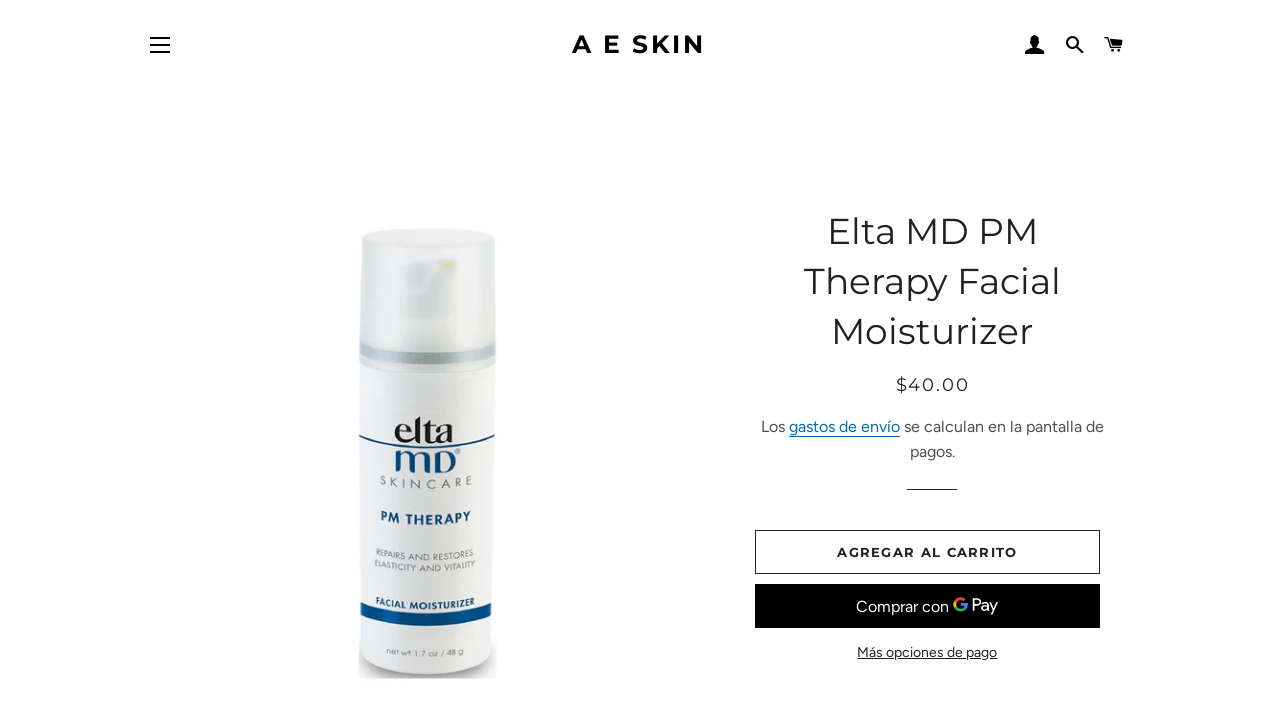

--- FILE ---
content_type: text/html; charset=utf-8
request_url: https://aeskinstore.com/es/products/elta-md-pm-therapy-facial-moisturizer
body_size: 22323
content:

<!doctype html>
<html class="no-js" lang="es">
<head>

  <!-- Basic page needs ================================================== -->
  <meta charset="utf-8">
  <meta http-equiv="X-UA-Compatible" content="IE=edge,chrome=1">

  
    <link rel="shortcut icon" href="//aeskinstore.com/cdn/shop/files/new_AE_Skin_navy_blue_no_background_32x32.jpg?v=1613768342" type="image/png" />
  

  <!-- Title and description ================================================== -->
  <title>
  Elta MD PM Therapy Facial Moisturizer &ndash; A E Skin
  </title>

  
  <meta name="description" content="The Elta MD PM Therapy Facial Moisturizer repairs and restores elasticity and vitality to your skin while you get a good night&#39;s rest.   Benefits Strengthens the skin’s natural moisture barrier Diminishes visible signs of aging Repairs and restores elasticity and vitality Safe for all skin types Key Ingredients Niacina">
  

  <!-- Helpers ================================================== -->
  <!-- /snippets/social-meta-tags.liquid -->




<meta property="og:site_name" content="A E Skin">
<meta property="og:url" content="https://aeskinstore.com/es/products/elta-md-pm-therapy-facial-moisturizer">
<meta property="og:title" content="Elta MD PM Therapy Facial Moisturizer">
<meta property="og:type" content="product">
<meta property="og:description" content="The Elta MD PM Therapy Facial Moisturizer repairs and restores elasticity and vitality to your skin while you get a good night&#39;s rest.   Benefits Strengthens the skin’s natural moisture barrier Diminishes visible signs of aging Repairs and restores elasticity and vitality Safe for all skin types Key Ingredients Niacina">

  <meta property="og:price:amount" content="40.00">
  <meta property="og:price:currency" content="USD">

<meta property="og:image" content="http://aeskinstore.com/cdn/shop/products/OnlinestoreEltaMDPMTherapyMoisturizer_1200x1200.jpg?v=1594346721">
<meta property="og:image:secure_url" content="https://aeskinstore.com/cdn/shop/products/OnlinestoreEltaMDPMTherapyMoisturizer_1200x1200.jpg?v=1594346721">


<meta name="twitter:card" content="summary_large_image">
<meta name="twitter:title" content="Elta MD PM Therapy Facial Moisturizer">
<meta name="twitter:description" content="The Elta MD PM Therapy Facial Moisturizer repairs and restores elasticity and vitality to your skin while you get a good night&#39;s rest.   Benefits Strengthens the skin’s natural moisture barrier Diminishes visible signs of aging Repairs and restores elasticity and vitality Safe for all skin types Key Ingredients Niacina">

  <link rel="canonical" href="https://aeskinstore.com/es/products/elta-md-pm-therapy-facial-moisturizer">
  <meta name="viewport" content="width=device-width,initial-scale=1,shrink-to-fit=no">
  <meta name="theme-color" content="#1f2021">

  <!-- CSS ================================================== -->
  <link href="//aeskinstore.com/cdn/shop/t/2/assets/timber.scss.css?v=137877413309950525591759260395" rel="stylesheet" type="text/css" media="all" />
  <link href="//aeskinstore.com/cdn/shop/t/2/assets/theme.scss.css?v=71633991878382709401759260395" rel="stylesheet" type="text/css" media="all" />

  <!-- Sections ================================================== -->
  <script>
    window.theme = window.theme || {};
    theme.strings = {
      zoomClose: "Cerrar (esc)",
      zoomPrev: "Anterior (tecla de flecha izquierda)",
      zoomNext: "Siguiente (tecla de flecha derecha)",
      moneyFormat: "${{amount}}",
      addressError: "No se puede encontrar esa dirección",
      addressNoResults: "No results for that address",
      addressQueryLimit: "Se ha excedido el límite de uso de la API de Google . Considere la posibilidad de actualizar a un \u003ca href=\"https:\/\/developers.google.com\/maps\/premium\/usage-limits\"\u003ePlan Premium\u003c\/a\u003e.",
      authError: "Hubo un problema de autenticación con su cuenta de Google Maps.",
      cartEmpty: "Su carrito actualmente está vacío.",
      cartCookie: "Habilite las cookies para usar el carrito de compras",
      cartSavings: "Está ahorrando [savings]",
      productSlideLabel: "Diapositiva [slide_number] de [slide_max]."
    };
    theme.settings = {
      cartType: "page",
      gridType: null
    };
  </script>

  <script src="//aeskinstore.com/cdn/shop/t/2/assets/jquery-2.2.3.min.js?v=58211863146907186831594043445" type="text/javascript"></script>

  <script src="//aeskinstore.com/cdn/shop/t/2/assets/lazysizes.min.js?v=155223123402716617051594043446" async="async"></script>

  <script src="//aeskinstore.com/cdn/shop/t/2/assets/theme.js?v=114295768192348641321594043461" defer="defer"></script>

  <!-- Header hook for plugins ================================================== -->
  <script>window.performance && window.performance.mark && window.performance.mark('shopify.content_for_header.start');</script><meta id="shopify-digital-wallet" name="shopify-digital-wallet" content="/42463985823/digital_wallets/dialog">
<meta name="shopify-checkout-api-token" content="99146aef62fc07238b7ce2540bbec7e7">
<meta id="in-context-paypal-metadata" data-shop-id="42463985823" data-venmo-supported="true" data-environment="production" data-locale="es_ES" data-paypal-v4="true" data-currency="USD">
<link rel="alternate" hreflang="x-default" href="https://aeskinstore.com/products/elta-md-pm-therapy-facial-moisturizer">
<link rel="alternate" hreflang="en" href="https://aeskinstore.com/products/elta-md-pm-therapy-facial-moisturizer">
<link rel="alternate" hreflang="es" href="https://aeskinstore.com/es/products/elta-md-pm-therapy-facial-moisturizer">
<link rel="alternate" type="application/json+oembed" href="https://aeskinstore.com/es/products/elta-md-pm-therapy-facial-moisturizer.oembed">
<script async="async" src="/checkouts/internal/preloads.js?locale=es-US"></script>
<script id="shopify-features" type="application/json">{"accessToken":"99146aef62fc07238b7ce2540bbec7e7","betas":["rich-media-storefront-analytics"],"domain":"aeskinstore.com","predictiveSearch":true,"shopId":42463985823,"locale":"es"}</script>
<script>var Shopify = Shopify || {};
Shopify.shop = "a-e-skin.myshopify.com";
Shopify.locale = "es";
Shopify.currency = {"active":"USD","rate":"1.0"};
Shopify.country = "US";
Shopify.theme = {"name":"Brooklyn","id":104231698591,"schema_name":"Brooklyn","schema_version":"16.0.10","theme_store_id":730,"role":"main"};
Shopify.theme.handle = "null";
Shopify.theme.style = {"id":null,"handle":null};
Shopify.cdnHost = "aeskinstore.com/cdn";
Shopify.routes = Shopify.routes || {};
Shopify.routes.root = "/es/";</script>
<script type="module">!function(o){(o.Shopify=o.Shopify||{}).modules=!0}(window);</script>
<script>!function(o){function n(){var o=[];function n(){o.push(Array.prototype.slice.apply(arguments))}return n.q=o,n}var t=o.Shopify=o.Shopify||{};t.loadFeatures=n(),t.autoloadFeatures=n()}(window);</script>
<script id="shop-js-analytics" type="application/json">{"pageType":"product"}</script>
<script defer="defer" async type="module" src="//aeskinstore.com/cdn/shopifycloud/shop-js/modules/v2/client.init-shop-cart-sync_2Gr3Q33f.es.esm.js"></script>
<script defer="defer" async type="module" src="//aeskinstore.com/cdn/shopifycloud/shop-js/modules/v2/chunk.common_noJfOIa7.esm.js"></script>
<script defer="defer" async type="module" src="//aeskinstore.com/cdn/shopifycloud/shop-js/modules/v2/chunk.modal_Deo2FJQo.esm.js"></script>
<script type="module">
  await import("//aeskinstore.com/cdn/shopifycloud/shop-js/modules/v2/client.init-shop-cart-sync_2Gr3Q33f.es.esm.js");
await import("//aeskinstore.com/cdn/shopifycloud/shop-js/modules/v2/chunk.common_noJfOIa7.esm.js");
await import("//aeskinstore.com/cdn/shopifycloud/shop-js/modules/v2/chunk.modal_Deo2FJQo.esm.js");

  window.Shopify.SignInWithShop?.initShopCartSync?.({"fedCMEnabled":true,"windoidEnabled":true});

</script>
<script>(function() {
  var isLoaded = false;
  function asyncLoad() {
    if (isLoaded) return;
    isLoaded = true;
    var urls = ["https:\/\/static.rechargecdn.com\/assets\/js\/widget.min.js?shop=a-e-skin.myshopify.com","https:\/\/cdn.hextom.com\/js\/freeshippingbar.js?shop=a-e-skin.myshopify.com"];
    for (var i = 0; i < urls.length; i++) {
      var s = document.createElement('script');
      s.type = 'text/javascript';
      s.async = true;
      s.src = urls[i];
      var x = document.getElementsByTagName('script')[0];
      x.parentNode.insertBefore(s, x);
    }
  };
  if(window.attachEvent) {
    window.attachEvent('onload', asyncLoad);
  } else {
    window.addEventListener('load', asyncLoad, false);
  }
})();</script>
<script id="__st">var __st={"a":42463985823,"offset":-28800,"reqid":"d6d9f724-3176-4632-aa63-7dbcd6f96c4a-1769070774","pageurl":"aeskinstore.com\/es\/products\/elta-md-pm-therapy-facial-moisturizer","u":"fb5eac24bee4","p":"product","rtyp":"product","rid":5360489693343};</script>
<script>window.ShopifyPaypalV4VisibilityTracking = true;</script>
<script id="captcha-bootstrap">!function(){'use strict';const t='contact',e='account',n='new_comment',o=[[t,t],['blogs',n],['comments',n],[t,'customer']],c=[[e,'customer_login'],[e,'guest_login'],[e,'recover_customer_password'],[e,'create_customer']],r=t=>t.map((([t,e])=>`form[action*='/${t}']:not([data-nocaptcha='true']) input[name='form_type'][value='${e}']`)).join(','),a=t=>()=>t?[...document.querySelectorAll(t)].map((t=>t.form)):[];function s(){const t=[...o],e=r(t);return a(e)}const i='password',u='form_key',d=['recaptcha-v3-token','g-recaptcha-response','h-captcha-response',i],f=()=>{try{return window.sessionStorage}catch{return}},m='__shopify_v',_=t=>t.elements[u];function p(t,e,n=!1){try{const o=window.sessionStorage,c=JSON.parse(o.getItem(e)),{data:r}=function(t){const{data:e,action:n}=t;return t[m]||n?{data:e,action:n}:{data:t,action:n}}(c);for(const[e,n]of Object.entries(r))t.elements[e]&&(t.elements[e].value=n);n&&o.removeItem(e)}catch(o){console.error('form repopulation failed',{error:o})}}const l='form_type',E='cptcha';function T(t){t.dataset[E]=!0}const w=window,h=w.document,L='Shopify',v='ce_forms',y='captcha';let A=!1;((t,e)=>{const n=(g='f06e6c50-85a8-45c8-87d0-21a2b65856fe',I='https://cdn.shopify.com/shopifycloud/storefront-forms-hcaptcha/ce_storefront_forms_captcha_hcaptcha.v1.5.2.iife.js',D={infoText:'Protegido por hCaptcha',privacyText:'Privacidad',termsText:'Términos'},(t,e,n)=>{const o=w[L][v],c=o.bindForm;if(c)return c(t,g,e,D).then(n);var r;o.q.push([[t,g,e,D],n]),r=I,A||(h.body.append(Object.assign(h.createElement('script'),{id:'captcha-provider',async:!0,src:r})),A=!0)});var g,I,D;w[L]=w[L]||{},w[L][v]=w[L][v]||{},w[L][v].q=[],w[L][y]=w[L][y]||{},w[L][y].protect=function(t,e){n(t,void 0,e),T(t)},Object.freeze(w[L][y]),function(t,e,n,w,h,L){const[v,y,A,g]=function(t,e,n){const i=e?o:[],u=t?c:[],d=[...i,...u],f=r(d),m=r(i),_=r(d.filter((([t,e])=>n.includes(e))));return[a(f),a(m),a(_),s()]}(w,h,L),I=t=>{const e=t.target;return e instanceof HTMLFormElement?e:e&&e.form},D=t=>v().includes(t);t.addEventListener('submit',(t=>{const e=I(t);if(!e)return;const n=D(e)&&!e.dataset.hcaptchaBound&&!e.dataset.recaptchaBound,o=_(e),c=g().includes(e)&&(!o||!o.value);(n||c)&&t.preventDefault(),c&&!n&&(function(t){try{if(!f())return;!function(t){const e=f();if(!e)return;const n=_(t);if(!n)return;const o=n.value;o&&e.removeItem(o)}(t);const e=Array.from(Array(32),(()=>Math.random().toString(36)[2])).join('');!function(t,e){_(t)||t.append(Object.assign(document.createElement('input'),{type:'hidden',name:u})),t.elements[u].value=e}(t,e),function(t,e){const n=f();if(!n)return;const o=[...t.querySelectorAll(`input[type='${i}']`)].map((({name:t})=>t)),c=[...d,...o],r={};for(const[a,s]of new FormData(t).entries())c.includes(a)||(r[a]=s);n.setItem(e,JSON.stringify({[m]:1,action:t.action,data:r}))}(t,e)}catch(e){console.error('failed to persist form',e)}}(e),e.submit())}));const S=(t,e)=>{t&&!t.dataset[E]&&(n(t,e.some((e=>e===t))),T(t))};for(const o of['focusin','change'])t.addEventListener(o,(t=>{const e=I(t);D(e)&&S(e,y())}));const B=e.get('form_key'),M=e.get(l),P=B&&M;t.addEventListener('DOMContentLoaded',(()=>{const t=y();if(P)for(const e of t)e.elements[l].value===M&&p(e,B);[...new Set([...A(),...v().filter((t=>'true'===t.dataset.shopifyCaptcha))])].forEach((e=>S(e,t)))}))}(h,new URLSearchParams(w.location.search),n,t,e,['guest_login'])})(!0,!0)}();</script>
<script integrity="sha256-4kQ18oKyAcykRKYeNunJcIwy7WH5gtpwJnB7kiuLZ1E=" data-source-attribution="shopify.loadfeatures" defer="defer" src="//aeskinstore.com/cdn/shopifycloud/storefront/assets/storefront/load_feature-a0a9edcb.js" crossorigin="anonymous"></script>
<script data-source-attribution="shopify.dynamic_checkout.dynamic.init">var Shopify=Shopify||{};Shopify.PaymentButton=Shopify.PaymentButton||{isStorefrontPortableWallets:!0,init:function(){window.Shopify.PaymentButton.init=function(){};var t=document.createElement("script");t.src="https://aeskinstore.com/cdn/shopifycloud/portable-wallets/latest/portable-wallets.es.js",t.type="module",document.head.appendChild(t)}};
</script>
<script data-source-attribution="shopify.dynamic_checkout.buyer_consent">
  function portableWalletsHideBuyerConsent(e){var t=document.getElementById("shopify-buyer-consent"),n=document.getElementById("shopify-subscription-policy-button");t&&n&&(t.classList.add("hidden"),t.setAttribute("aria-hidden","true"),n.removeEventListener("click",e))}function portableWalletsShowBuyerConsent(e){var t=document.getElementById("shopify-buyer-consent"),n=document.getElementById("shopify-subscription-policy-button");t&&n&&(t.classList.remove("hidden"),t.removeAttribute("aria-hidden"),n.addEventListener("click",e))}window.Shopify?.PaymentButton&&(window.Shopify.PaymentButton.hideBuyerConsent=portableWalletsHideBuyerConsent,window.Shopify.PaymentButton.showBuyerConsent=portableWalletsShowBuyerConsent);
</script>
<script>
  function portableWalletsCleanup(e){e&&e.src&&console.error("Failed to load portable wallets script "+e.src);var t=document.querySelectorAll("shopify-accelerated-checkout .shopify-payment-button__skeleton, shopify-accelerated-checkout-cart .wallet-cart-button__skeleton"),e=document.getElementById("shopify-buyer-consent");for(let e=0;e<t.length;e++)t[e].remove();e&&e.remove()}function portableWalletsNotLoadedAsModule(e){e instanceof ErrorEvent&&"string"==typeof e.message&&e.message.includes("import.meta")&&"string"==typeof e.filename&&e.filename.includes("portable-wallets")&&(window.removeEventListener("error",portableWalletsNotLoadedAsModule),window.Shopify.PaymentButton.failedToLoad=e,"loading"===document.readyState?document.addEventListener("DOMContentLoaded",window.Shopify.PaymentButton.init):window.Shopify.PaymentButton.init())}window.addEventListener("error",portableWalletsNotLoadedAsModule);
</script>

<script type="module" src="https://aeskinstore.com/cdn/shopifycloud/portable-wallets/latest/portable-wallets.es.js" onError="portableWalletsCleanup(this)" crossorigin="anonymous"></script>
<script nomodule>
  document.addEventListener("DOMContentLoaded", portableWalletsCleanup);
</script>

<script id='scb4127' type='text/javascript' async='' src='https://aeskinstore.com/cdn/shopifycloud/privacy-banner/storefront-banner.js'></script><link id="shopify-accelerated-checkout-styles" rel="stylesheet" media="screen" href="https://aeskinstore.com/cdn/shopifycloud/portable-wallets/latest/accelerated-checkout-backwards-compat.css" crossorigin="anonymous">
<style id="shopify-accelerated-checkout-cart">
        #shopify-buyer-consent {
  margin-top: 1em;
  display: inline-block;
  width: 100%;
}

#shopify-buyer-consent.hidden {
  display: none;
}

#shopify-subscription-policy-button {
  background: none;
  border: none;
  padding: 0;
  text-decoration: underline;
  font-size: inherit;
  cursor: pointer;
}

#shopify-subscription-policy-button::before {
  box-shadow: none;
}

      </style>

<script>window.performance && window.performance.mark && window.performance.mark('shopify.content_for_header.end');</script>

  <script src="//aeskinstore.com/cdn/shop/t/2/assets/modernizr.min.js?v=21391054748206432451594043446" type="text/javascript"></script>

  
  

<link href="https://monorail-edge.shopifysvc.com" rel="dns-prefetch">
<script>(function(){if ("sendBeacon" in navigator && "performance" in window) {try {var session_token_from_headers = performance.getEntriesByType('navigation')[0].serverTiming.find(x => x.name == '_s').description;} catch {var session_token_from_headers = undefined;}var session_cookie_matches = document.cookie.match(/_shopify_s=([^;]*)/);var session_token_from_cookie = session_cookie_matches && session_cookie_matches.length === 2 ? session_cookie_matches[1] : "";var session_token = session_token_from_headers || session_token_from_cookie || "";function handle_abandonment_event(e) {var entries = performance.getEntries().filter(function(entry) {return /monorail-edge.shopifysvc.com/.test(entry.name);});if (!window.abandonment_tracked && entries.length === 0) {window.abandonment_tracked = true;var currentMs = Date.now();var navigation_start = performance.timing.navigationStart;var payload = {shop_id: 42463985823,url: window.location.href,navigation_start,duration: currentMs - navigation_start,session_token,page_type: "product"};window.navigator.sendBeacon("https://monorail-edge.shopifysvc.com/v1/produce", JSON.stringify({schema_id: "online_store_buyer_site_abandonment/1.1",payload: payload,metadata: {event_created_at_ms: currentMs,event_sent_at_ms: currentMs}}));}}window.addEventListener('pagehide', handle_abandonment_event);}}());</script>
<script id="web-pixels-manager-setup">(function e(e,d,r,n,o){if(void 0===o&&(o={}),!Boolean(null===(a=null===(i=window.Shopify)||void 0===i?void 0:i.analytics)||void 0===a?void 0:a.replayQueue)){var i,a;window.Shopify=window.Shopify||{};var t=window.Shopify;t.analytics=t.analytics||{};var s=t.analytics;s.replayQueue=[],s.publish=function(e,d,r){return s.replayQueue.push([e,d,r]),!0};try{self.performance.mark("wpm:start")}catch(e){}var l=function(){var e={modern:/Edge?\/(1{2}[4-9]|1[2-9]\d|[2-9]\d{2}|\d{4,})\.\d+(\.\d+|)|Firefox\/(1{2}[4-9]|1[2-9]\d|[2-9]\d{2}|\d{4,})\.\d+(\.\d+|)|Chrom(ium|e)\/(9{2}|\d{3,})\.\d+(\.\d+|)|(Maci|X1{2}).+ Version\/(15\.\d+|(1[6-9]|[2-9]\d|\d{3,})\.\d+)([,.]\d+|)( \(\w+\)|)( Mobile\/\w+|) Safari\/|Chrome.+OPR\/(9{2}|\d{3,})\.\d+\.\d+|(CPU[ +]OS|iPhone[ +]OS|CPU[ +]iPhone|CPU IPhone OS|CPU iPad OS)[ +]+(15[._]\d+|(1[6-9]|[2-9]\d|\d{3,})[._]\d+)([._]\d+|)|Android:?[ /-](13[3-9]|1[4-9]\d|[2-9]\d{2}|\d{4,})(\.\d+|)(\.\d+|)|Android.+Firefox\/(13[5-9]|1[4-9]\d|[2-9]\d{2}|\d{4,})\.\d+(\.\d+|)|Android.+Chrom(ium|e)\/(13[3-9]|1[4-9]\d|[2-9]\d{2}|\d{4,})\.\d+(\.\d+|)|SamsungBrowser\/([2-9]\d|\d{3,})\.\d+/,legacy:/Edge?\/(1[6-9]|[2-9]\d|\d{3,})\.\d+(\.\d+|)|Firefox\/(5[4-9]|[6-9]\d|\d{3,})\.\d+(\.\d+|)|Chrom(ium|e)\/(5[1-9]|[6-9]\d|\d{3,})\.\d+(\.\d+|)([\d.]+$|.*Safari\/(?![\d.]+ Edge\/[\d.]+$))|(Maci|X1{2}).+ Version\/(10\.\d+|(1[1-9]|[2-9]\d|\d{3,})\.\d+)([,.]\d+|)( \(\w+\)|)( Mobile\/\w+|) Safari\/|Chrome.+OPR\/(3[89]|[4-9]\d|\d{3,})\.\d+\.\d+|(CPU[ +]OS|iPhone[ +]OS|CPU[ +]iPhone|CPU IPhone OS|CPU iPad OS)[ +]+(10[._]\d+|(1[1-9]|[2-9]\d|\d{3,})[._]\d+)([._]\d+|)|Android:?[ /-](13[3-9]|1[4-9]\d|[2-9]\d{2}|\d{4,})(\.\d+|)(\.\d+|)|Mobile Safari.+OPR\/([89]\d|\d{3,})\.\d+\.\d+|Android.+Firefox\/(13[5-9]|1[4-9]\d|[2-9]\d{2}|\d{4,})\.\d+(\.\d+|)|Android.+Chrom(ium|e)\/(13[3-9]|1[4-9]\d|[2-9]\d{2}|\d{4,})\.\d+(\.\d+|)|Android.+(UC? ?Browser|UCWEB|U3)[ /]?(15\.([5-9]|\d{2,})|(1[6-9]|[2-9]\d|\d{3,})\.\d+)\.\d+|SamsungBrowser\/(5\.\d+|([6-9]|\d{2,})\.\d+)|Android.+MQ{2}Browser\/(14(\.(9|\d{2,})|)|(1[5-9]|[2-9]\d|\d{3,})(\.\d+|))(\.\d+|)|K[Aa][Ii]OS\/(3\.\d+|([4-9]|\d{2,})\.\d+)(\.\d+|)/},d=e.modern,r=e.legacy,n=navigator.userAgent;return n.match(d)?"modern":n.match(r)?"legacy":"unknown"}(),u="modern"===l?"modern":"legacy",c=(null!=n?n:{modern:"",legacy:""})[u],f=function(e){return[e.baseUrl,"/wpm","/b",e.hashVersion,"modern"===e.buildTarget?"m":"l",".js"].join("")}({baseUrl:d,hashVersion:r,buildTarget:u}),m=function(e){var d=e.version,r=e.bundleTarget,n=e.surface,o=e.pageUrl,i=e.monorailEndpoint;return{emit:function(e){var a=e.status,t=e.errorMsg,s=(new Date).getTime(),l=JSON.stringify({metadata:{event_sent_at_ms:s},events:[{schema_id:"web_pixels_manager_load/3.1",payload:{version:d,bundle_target:r,page_url:o,status:a,surface:n,error_msg:t},metadata:{event_created_at_ms:s}}]});if(!i)return console&&console.warn&&console.warn("[Web Pixels Manager] No Monorail endpoint provided, skipping logging."),!1;try{return self.navigator.sendBeacon.bind(self.navigator)(i,l)}catch(e){}var u=new XMLHttpRequest;try{return u.open("POST",i,!0),u.setRequestHeader("Content-Type","text/plain"),u.send(l),!0}catch(e){return console&&console.warn&&console.warn("[Web Pixels Manager] Got an unhandled error while logging to Monorail."),!1}}}}({version:r,bundleTarget:l,surface:e.surface,pageUrl:self.location.href,monorailEndpoint:e.monorailEndpoint});try{o.browserTarget=l,function(e){var d=e.src,r=e.async,n=void 0===r||r,o=e.onload,i=e.onerror,a=e.sri,t=e.scriptDataAttributes,s=void 0===t?{}:t,l=document.createElement("script"),u=document.querySelector("head"),c=document.querySelector("body");if(l.async=n,l.src=d,a&&(l.integrity=a,l.crossOrigin="anonymous"),s)for(var f in s)if(Object.prototype.hasOwnProperty.call(s,f))try{l.dataset[f]=s[f]}catch(e){}if(o&&l.addEventListener("load",o),i&&l.addEventListener("error",i),u)u.appendChild(l);else{if(!c)throw new Error("Did not find a head or body element to append the script");c.appendChild(l)}}({src:f,async:!0,onload:function(){if(!function(){var e,d;return Boolean(null===(d=null===(e=window.Shopify)||void 0===e?void 0:e.analytics)||void 0===d?void 0:d.initialized)}()){var d=window.webPixelsManager.init(e)||void 0;if(d){var r=window.Shopify.analytics;r.replayQueue.forEach((function(e){var r=e[0],n=e[1],o=e[2];d.publishCustomEvent(r,n,o)})),r.replayQueue=[],r.publish=d.publishCustomEvent,r.visitor=d.visitor,r.initialized=!0}}},onerror:function(){return m.emit({status:"failed",errorMsg:"".concat(f," has failed to load")})},sri:function(e){var d=/^sha384-[A-Za-z0-9+/=]+$/;return"string"==typeof e&&d.test(e)}(c)?c:"",scriptDataAttributes:o}),m.emit({status:"loading"})}catch(e){m.emit({status:"failed",errorMsg:(null==e?void 0:e.message)||"Unknown error"})}}})({shopId: 42463985823,storefrontBaseUrl: "https://aeskinstore.com",extensionsBaseUrl: "https://extensions.shopifycdn.com/cdn/shopifycloud/web-pixels-manager",monorailEndpoint: "https://monorail-edge.shopifysvc.com/unstable/produce_batch",surface: "storefront-renderer",enabledBetaFlags: ["2dca8a86"],webPixelsConfigList: [{"id":"249954463","configuration":"{\"pixel_id\":\"1093016524178987\",\"pixel_type\":\"facebook_pixel\",\"metaapp_system_user_token\":\"-\"}","eventPayloadVersion":"v1","runtimeContext":"OPEN","scriptVersion":"ca16bc87fe92b6042fbaa3acc2fbdaa6","type":"APP","apiClientId":2329312,"privacyPurposes":["ANALYTICS","MARKETING","SALE_OF_DATA"],"dataSharingAdjustments":{"protectedCustomerApprovalScopes":["read_customer_address","read_customer_email","read_customer_name","read_customer_personal_data","read_customer_phone"]}},{"id":"96993439","eventPayloadVersion":"v1","runtimeContext":"LAX","scriptVersion":"1","type":"CUSTOM","privacyPurposes":["ANALYTICS"],"name":"Google Analytics tag (migrated)"},{"id":"shopify-app-pixel","configuration":"{}","eventPayloadVersion":"v1","runtimeContext":"STRICT","scriptVersion":"0450","apiClientId":"shopify-pixel","type":"APP","privacyPurposes":["ANALYTICS","MARKETING"]},{"id":"shopify-custom-pixel","eventPayloadVersion":"v1","runtimeContext":"LAX","scriptVersion":"0450","apiClientId":"shopify-pixel","type":"CUSTOM","privacyPurposes":["ANALYTICS","MARKETING"]}],isMerchantRequest: false,initData: {"shop":{"name":"A E Skin","paymentSettings":{"currencyCode":"USD"},"myshopifyDomain":"a-e-skin.myshopify.com","countryCode":"US","storefrontUrl":"https:\/\/aeskinstore.com\/es"},"customer":null,"cart":null,"checkout":null,"productVariants":[{"price":{"amount":40.0,"currencyCode":"USD"},"product":{"title":"Elta MD PM Therapy Facial Moisturizer","vendor":"A E Skin","id":"5360489693343","untranslatedTitle":"Elta MD PM Therapy Facial Moisturizer","url":"\/es\/products\/elta-md-pm-therapy-facial-moisturizer","type":"Skin Care Product"},"id":"35026213273759","image":{"src":"\/\/aeskinstore.com\/cdn\/shop\/products\/OnlinestoreEltaMDPMTherapyMoisturizer.jpg?v=1594346721"},"sku":"02540","title":"Default Title","untranslatedTitle":"Default Title"}],"purchasingCompany":null},},"https://aeskinstore.com/cdn","fcfee988w5aeb613cpc8e4bc33m6693e112",{"modern":"","legacy":""},{"shopId":"42463985823","storefrontBaseUrl":"https:\/\/aeskinstore.com","extensionBaseUrl":"https:\/\/extensions.shopifycdn.com\/cdn\/shopifycloud\/web-pixels-manager","surface":"storefront-renderer","enabledBetaFlags":"[\"2dca8a86\"]","isMerchantRequest":"false","hashVersion":"fcfee988w5aeb613cpc8e4bc33m6693e112","publish":"custom","events":"[[\"page_viewed\",{}],[\"product_viewed\",{\"productVariant\":{\"price\":{\"amount\":40.0,\"currencyCode\":\"USD\"},\"product\":{\"title\":\"Elta MD PM Therapy Facial Moisturizer\",\"vendor\":\"A E Skin\",\"id\":\"5360489693343\",\"untranslatedTitle\":\"Elta MD PM Therapy Facial Moisturizer\",\"url\":\"\/es\/products\/elta-md-pm-therapy-facial-moisturizer\",\"type\":\"Skin Care Product\"},\"id\":\"35026213273759\",\"image\":{\"src\":\"\/\/aeskinstore.com\/cdn\/shop\/products\/OnlinestoreEltaMDPMTherapyMoisturizer.jpg?v=1594346721\"},\"sku\":\"02540\",\"title\":\"Default Title\",\"untranslatedTitle\":\"Default Title\"}}]]"});</script><script>
  window.ShopifyAnalytics = window.ShopifyAnalytics || {};
  window.ShopifyAnalytics.meta = window.ShopifyAnalytics.meta || {};
  window.ShopifyAnalytics.meta.currency = 'USD';
  var meta = {"product":{"id":5360489693343,"gid":"gid:\/\/shopify\/Product\/5360489693343","vendor":"A E Skin","type":"Skin Care Product","handle":"elta-md-pm-therapy-facial-moisturizer","variants":[{"id":35026213273759,"price":4000,"name":"Elta MD PM Therapy Facial Moisturizer","public_title":null,"sku":"02540"}],"remote":false},"page":{"pageType":"product","resourceType":"product","resourceId":5360489693343,"requestId":"d6d9f724-3176-4632-aa63-7dbcd6f96c4a-1769070774"}};
  for (var attr in meta) {
    window.ShopifyAnalytics.meta[attr] = meta[attr];
  }
</script>
<script class="analytics">
  (function () {
    var customDocumentWrite = function(content) {
      var jquery = null;

      if (window.jQuery) {
        jquery = window.jQuery;
      } else if (window.Checkout && window.Checkout.$) {
        jquery = window.Checkout.$;
      }

      if (jquery) {
        jquery('body').append(content);
      }
    };

    var hasLoggedConversion = function(token) {
      if (token) {
        return document.cookie.indexOf('loggedConversion=' + token) !== -1;
      }
      return false;
    }

    var setCookieIfConversion = function(token) {
      if (token) {
        var twoMonthsFromNow = new Date(Date.now());
        twoMonthsFromNow.setMonth(twoMonthsFromNow.getMonth() + 2);

        document.cookie = 'loggedConversion=' + token + '; expires=' + twoMonthsFromNow;
      }
    }

    var trekkie = window.ShopifyAnalytics.lib = window.trekkie = window.trekkie || [];
    if (trekkie.integrations) {
      return;
    }
    trekkie.methods = [
      'identify',
      'page',
      'ready',
      'track',
      'trackForm',
      'trackLink'
    ];
    trekkie.factory = function(method) {
      return function() {
        var args = Array.prototype.slice.call(arguments);
        args.unshift(method);
        trekkie.push(args);
        return trekkie;
      };
    };
    for (var i = 0; i < trekkie.methods.length; i++) {
      var key = trekkie.methods[i];
      trekkie[key] = trekkie.factory(key);
    }
    trekkie.load = function(config) {
      trekkie.config = config || {};
      trekkie.config.initialDocumentCookie = document.cookie;
      var first = document.getElementsByTagName('script')[0];
      var script = document.createElement('script');
      script.type = 'text/javascript';
      script.onerror = function(e) {
        var scriptFallback = document.createElement('script');
        scriptFallback.type = 'text/javascript';
        scriptFallback.onerror = function(error) {
                var Monorail = {
      produce: function produce(monorailDomain, schemaId, payload) {
        var currentMs = new Date().getTime();
        var event = {
          schema_id: schemaId,
          payload: payload,
          metadata: {
            event_created_at_ms: currentMs,
            event_sent_at_ms: currentMs
          }
        };
        return Monorail.sendRequest("https://" + monorailDomain + "/v1/produce", JSON.stringify(event));
      },
      sendRequest: function sendRequest(endpointUrl, payload) {
        // Try the sendBeacon API
        if (window && window.navigator && typeof window.navigator.sendBeacon === 'function' && typeof window.Blob === 'function' && !Monorail.isIos12()) {
          var blobData = new window.Blob([payload], {
            type: 'text/plain'
          });

          if (window.navigator.sendBeacon(endpointUrl, blobData)) {
            return true;
          } // sendBeacon was not successful

        } // XHR beacon

        var xhr = new XMLHttpRequest();

        try {
          xhr.open('POST', endpointUrl);
          xhr.setRequestHeader('Content-Type', 'text/plain');
          xhr.send(payload);
        } catch (e) {
          console.log(e);
        }

        return false;
      },
      isIos12: function isIos12() {
        return window.navigator.userAgent.lastIndexOf('iPhone; CPU iPhone OS 12_') !== -1 || window.navigator.userAgent.lastIndexOf('iPad; CPU OS 12_') !== -1;
      }
    };
    Monorail.produce('monorail-edge.shopifysvc.com',
      'trekkie_storefront_load_errors/1.1',
      {shop_id: 42463985823,
      theme_id: 104231698591,
      app_name: "storefront",
      context_url: window.location.href,
      source_url: "//aeskinstore.com/cdn/s/trekkie.storefront.1bbfab421998800ff09850b62e84b8915387986d.min.js"});

        };
        scriptFallback.async = true;
        scriptFallback.src = '//aeskinstore.com/cdn/s/trekkie.storefront.1bbfab421998800ff09850b62e84b8915387986d.min.js';
        first.parentNode.insertBefore(scriptFallback, first);
      };
      script.async = true;
      script.src = '//aeskinstore.com/cdn/s/trekkie.storefront.1bbfab421998800ff09850b62e84b8915387986d.min.js';
      first.parentNode.insertBefore(script, first);
    };
    trekkie.load(
      {"Trekkie":{"appName":"storefront","development":false,"defaultAttributes":{"shopId":42463985823,"isMerchantRequest":null,"themeId":104231698591,"themeCityHash":"11185912994562569871","contentLanguage":"es","currency":"USD","eventMetadataId":"a4c5edf2-8994-4504-bd58-5362a50e0d2a"},"isServerSideCookieWritingEnabled":true,"monorailRegion":"shop_domain","enabledBetaFlags":["65f19447"]},"Session Attribution":{},"S2S":{"facebookCapiEnabled":true,"source":"trekkie-storefront-renderer","apiClientId":580111}}
    );

    var loaded = false;
    trekkie.ready(function() {
      if (loaded) return;
      loaded = true;

      window.ShopifyAnalytics.lib = window.trekkie;

      var originalDocumentWrite = document.write;
      document.write = customDocumentWrite;
      try { window.ShopifyAnalytics.merchantGoogleAnalytics.call(this); } catch(error) {};
      document.write = originalDocumentWrite;

      window.ShopifyAnalytics.lib.page(null,{"pageType":"product","resourceType":"product","resourceId":5360489693343,"requestId":"d6d9f724-3176-4632-aa63-7dbcd6f96c4a-1769070774","shopifyEmitted":true});

      var match = window.location.pathname.match(/checkouts\/(.+)\/(thank_you|post_purchase)/)
      var token = match? match[1]: undefined;
      if (!hasLoggedConversion(token)) {
        setCookieIfConversion(token);
        window.ShopifyAnalytics.lib.track("Viewed Product",{"currency":"USD","variantId":35026213273759,"productId":5360489693343,"productGid":"gid:\/\/shopify\/Product\/5360489693343","name":"Elta MD PM Therapy Facial Moisturizer","price":"40.00","sku":"02540","brand":"A E Skin","variant":null,"category":"Skin Care Product","nonInteraction":true,"remote":false},undefined,undefined,{"shopifyEmitted":true});
      window.ShopifyAnalytics.lib.track("monorail:\/\/trekkie_storefront_viewed_product\/1.1",{"currency":"USD","variantId":35026213273759,"productId":5360489693343,"productGid":"gid:\/\/shopify\/Product\/5360489693343","name":"Elta MD PM Therapy Facial Moisturizer","price":"40.00","sku":"02540","brand":"A E Skin","variant":null,"category":"Skin Care Product","nonInteraction":true,"remote":false,"referer":"https:\/\/aeskinstore.com\/es\/products\/elta-md-pm-therapy-facial-moisturizer"});
      }
    });


        var eventsListenerScript = document.createElement('script');
        eventsListenerScript.async = true;
        eventsListenerScript.src = "//aeskinstore.com/cdn/shopifycloud/storefront/assets/shop_events_listener-3da45d37.js";
        document.getElementsByTagName('head')[0].appendChild(eventsListenerScript);

})();</script>
  <script>
  if (!window.ga || (window.ga && typeof window.ga !== 'function')) {
    window.ga = function ga() {
      (window.ga.q = window.ga.q || []).push(arguments);
      if (window.Shopify && window.Shopify.analytics && typeof window.Shopify.analytics.publish === 'function') {
        window.Shopify.analytics.publish("ga_stub_called", {}, {sendTo: "google_osp_migration"});
      }
      console.error("Shopify's Google Analytics stub called with:", Array.from(arguments), "\nSee https://help.shopify.com/manual/promoting-marketing/pixels/pixel-migration#google for more information.");
    };
    if (window.Shopify && window.Shopify.analytics && typeof window.Shopify.analytics.publish === 'function') {
      window.Shopify.analytics.publish("ga_stub_initialized", {}, {sendTo: "google_osp_migration"});
    }
  }
</script>
<script
  defer
  src="https://aeskinstore.com/cdn/shopifycloud/perf-kit/shopify-perf-kit-3.0.4.min.js"
  data-application="storefront-renderer"
  data-shop-id="42463985823"
  data-render-region="gcp-us-central1"
  data-page-type="product"
  data-theme-instance-id="104231698591"
  data-theme-name="Brooklyn"
  data-theme-version="16.0.10"
  data-monorail-region="shop_domain"
  data-resource-timing-sampling-rate="10"
  data-shs="true"
  data-shs-beacon="true"
  data-shs-export-with-fetch="true"
  data-shs-logs-sample-rate="1"
  data-shs-beacon-endpoint="https://aeskinstore.com/api/collect"
></script>
</head>


<body id="elta-md-pm-therapy-facial-moisturizer" class="template-product">

            
              


  
  <script type="text/javascript">if(typeof isGwHelperLoaded==='undefined'){(function(){var HE_DOMAIN=localStorage.getItem('ssw_debug_domain');if(!HE_DOMAIN){HE_DOMAIN='https://app.growave.io'}var GW_IS_DEV=localStorage.getItem('ssw_debug');if(!GW_IS_DEV){GW_IS_DEV=0}if(!window.Ssw){Ssw={}}function isReadyStatus(){return typeof ssw==="function"&&window.gwPolyfillsLoaded}function sswRun(application){if(isReadyStatus()){setTimeout(function(){application(ssw)},0)}else{var _loadSswLib=setInterval(function(){if(isReadyStatus()){clearInterval(_loadSswLib);application(ssw)}},30)}}var sswApp={default:0,cart_item_count:0,accounts_enabled:1,pageUrls:{wishlist:'/pages/wishlist',profile:'/pages/profile',profileEdit:'/pages/profile-edit',reward:'/pages/reward',referral:'/pages/referral',reviews:'/pages/reviews',reviewShare:'/pages/share-review',instagram:'/pages/shop-instagram',editNotification:'/pages/edit-notifications'},modules:{comment:null,community:null,fave:null,instagram:null,questions:null,review:null,sharing:null,reward:null}};var sswLangs={data:{},add:function(key,value){this.data[key]=value},t:function(key,params){var value=key;if(typeof this.data[key]!=='undefined'){value=this.data[key]}value=(value&&value.indexOf("translation missing:")<0)?value:key;if(params){value=value.replace(/\{\{\s?(\w+)\s?\}\}/g,function(match,variable){return(typeof params[variable]!='undefined')?params[variable]:match})}return value},p:function(key_singular,key_plural,count,params){if(count==1){return this.t(key_singular,params)}else{return this.t(key_plural,params)}}};sswApp.product={"id":5360489693343,"title":"Elta MD PM Therapy Facial Moisturizer","handle":"elta-md-pm-therapy-facial-moisturizer","description":"\u003cp\u003eThe Elta MD PM Therapy Facial Moisturizer\u003cspan\u003e \u003c\/span\u003erepairs and restores elasticity and vitality to your skin while you get a good night's rest.\u003c\/p\u003e\n\u003cp\u003e \u003c\/p\u003e\n\u003ch2\u003eBenefits\u003c\/h2\u003e\n\u003cul\u003e\n\u003cli\u003eStrengthens the skin’s natural moisture barrier\u003c\/li\u003e\n\u003cli\u003eDiminishes visible signs of aging\u003c\/li\u003e\n\u003cli\u003eRepairs and restores elasticity and vitality\u003c\/li\u003e\n\u003cli\u003eSafe for all skin types\u003c\/li\u003e\n\u003c\/ul\u003e\n\u003ch2\u003eKey Ingredients\u003c\/h2\u003e\n\u003cul\u003e\n\u003cli\u003e\n\u003cstrong\u003eNiacinamide.\u003c\/strong\u003e Anti-inflammatory, reduces redness\u003c\/li\u003e\n\u003cli\u003e\n\u003cstrong\u003eHydrolyzed rice protein.\u003c\/strong\u003e Increases skin elasticity and vitality\u003c\/li\u003e\n\u003cli\u003e\n\u003cstrong\u003eThioctic acid.\u003c\/strong\u003e Antioxidant\u003c\/li\u003e\n\u003cli\u003e\n\u003cstrong\u003eHyaluronic acid.\u003c\/strong\u003e Hydrates and moisturizes\u003c\/li\u003e\n\u003cli\u003e\n\u003cstrong\u003eVitamin E.\u003c\/strong\u003e Antioxidant\u003c\/li\u003e\n\u003cli\u003e\n\u003cstrong\u003eLinoleic acid.\u003c\/strong\u003e Antioxidant\u003c\/li\u003e\n\u003cli\u003e\n\u003cstrong\u003eCeramides.\u003c\/strong\u003e Moisturizes\u003c\/li\u003e\n\u003c\/ul\u003e\n\u003ch2\u003eOther Ingredients\u003cbr\u003e\n\u003c\/h2\u003e\n\u003cdiv class=\"ten columns\"\u003e\n\u003cdiv class=\"tabs\"\u003e\n\u003cdiv id=\"shareFile\"\u003e\n\u003cdiv class=\"blue-box\"\u003e\n\u003cdiv class=\"ten columns\"\u003e\n\u003cdiv class=\"tabs\"\u003e\n\u003cdiv id=\"shareFile\"\u003e\n\u003cdiv class=\"blue-box\"\u003e\n\u003cp\u003ePurified Water, Ethylhexyl Isononanoate, Niacinamide, Hydroxyethyl Acrylate\/Sodium Acryloyldimethyl Taurate Copolymer, Glyceryl Stearate, PEG-100 Stearate, Glycerin, Hydrolyzed Rice Protein, 1, 3-Bis (N-2-(Hydroxyethyl) Palmitoylamino) -2- Hydroxy Propane, C-10-30 Cholesterol\/Lanosterol Esters, Sodium Hyaluronate, Glycereth-26, Linoleic Acid, Cetearyl Glucoside, Thioctic Acid, Tocopheryl Acetate, Xanthan Gum, Oleth-3 Phosphate, Hydrolyzed Caesalpinia Spinosa Gum, Caesalpinia Spinosa Gum, Butylene Glycol, Phenoxyethanol, Iodopropynyl Butylcarbamate, Disodium EDTA, Sodium Bisulfite, Sodium Hydroxide.\u003c\/p\u003e\n\u003c\/div\u003e\n\u003c\/div\u003e\n\u003c\/div\u003e\n\u003c\/div\u003e\n\u003c\/div\u003e\n\u003c\/div\u003e\n\u003c\/div\u003e\n\u003c\/div\u003e\n\u003ch2\u003eHow to Use\u003cbr\u003e\n\u003c\/h2\u003e\n\u003cp\u003e\u003cspan\u003e\u003c\/span\u003e\u003cspan\u003e\u003c\/span\u003e\u003cspan\u003e\u003c\/span\u003e\u003cspan\u003eApply one pump of the Elta MD PM Therapy Facial Moisturizer in the evening after applying your skin care products and before sunscreen and makeup. The Elta MD PM Therapy Facial Moisturizer can also be used twice a day.\u003c\/span\u003e\u003c\/p\u003e\n\u003cp\u003e\u003cspan\u003eThe Elta MD PM Therapy Facial Moisturizer \u003c\/span\u003eis oil-free, fragrance-free, non-comedogenic (will not  clog pores), and safe for sensitive skin. \u003c\/p\u003e\n\u003cp\u003e\u003cspan\u003e1.7 oz airless pump tube\u003c\/span\u003e\u003c\/p\u003e","published_at":"2020-07-06T19:45:36-07:00","created_at":"2020-07-06T19:45:34-07:00","vendor":"A E Skin","type":"Skin Care Product","tags":[],"price":4000,"price_min":4000,"price_max":4000,"available":true,"price_varies":false,"compare_at_price":4000,"compare_at_price_min":4000,"compare_at_price_max":4000,"compare_at_price_varies":false,"variants":[{"id":35026213273759,"title":"Default Title","option1":"Default Title","option2":null,"option3":null,"sku":"02540","requires_shipping":true,"taxable":true,"featured_image":null,"available":true,"name":"Elta MD PM Therapy Facial Moisturizer","public_title":null,"options":["Default Title"],"price":4000,"weight":96,"compare_at_price":4000,"inventory_management":"shopify","barcode":"","requires_selling_plan":false,"selling_plan_allocations":[{"price_adjustments":[{"position":1,"price":3600}],"price":3600,"compare_at_price":4000,"per_delivery_price":3600,"selling_plan_id":3725590687,"selling_plan_group_id":"4eb806793bb1d04c4c4bb0ba1ede5a511ecc8e83"},{"price_adjustments":[{"position":1,"price":3600}],"price":3600,"compare_at_price":4000,"per_delivery_price":3600,"selling_plan_id":3725623455,"selling_plan_group_id":"4eb806793bb1d04c4c4bb0ba1ede5a511ecc8e83"},{"price_adjustments":[{"position":1,"price":3600}],"price":3600,"compare_at_price":4000,"per_delivery_price":3600,"selling_plan_id":3725656223,"selling_plan_group_id":"4eb806793bb1d04c4c4bb0ba1ede5a511ecc8e83"},{"price_adjustments":[{"position":1,"price":3600}],"price":3600,"compare_at_price":4000,"per_delivery_price":3600,"selling_plan_id":3725688991,"selling_plan_group_id":"4eb806793bb1d04c4c4bb0ba1ede5a511ecc8e83"}]}],"images":["\/\/aeskinstore.com\/cdn\/shop\/products\/OnlinestoreEltaMDPMTherapyMoisturizer.jpg?v=1594346721"],"featured_image":"\/\/aeskinstore.com\/cdn\/shop\/products\/OnlinestoreEltaMDPMTherapyMoisturizer.jpg?v=1594346721","options":["Title"],"media":[{"alt":"Elta MD PM Therapy Facial Moisturizer","id":9959557496991,"position":1,"preview_image":{"aspect_ratio":1.0,"height":960,"width":960,"src":"\/\/aeskinstore.com\/cdn\/shop\/products\/OnlinestoreEltaMDPMTherapyMoisturizer.jpg?v=1594346721"},"aspect_ratio":1.0,"height":960,"media_type":"image","src":"\/\/aeskinstore.com\/cdn\/shop\/products\/OnlinestoreEltaMDPMTherapyMoisturizer.jpg?v=1594346721","width":960}],"requires_selling_plan":false,"selling_plan_groups":[{"id":"4eb806793bb1d04c4c4bb0ba1ede5a511ecc8e83","name":"Elta MD PM Therapy Facial Moisturizer","options":[{"name":"Recharge Plan ID","position":1,"values":["2568143","2568145","2568146","2568150"]},{"name":"Order Frequency and Unit","position":2,"values":["90-day","120-day","150-day","180-day"]}],"selling_plans":[{"id":3725590687,"name":"Delivery every 90 days","description":null,"options":[{"name":"Recharge Plan ID","position":1,"value":"2568143"},{"name":"Order Frequency and Unit","position":2,"value":"90-day"}],"recurring_deliveries":true,"price_adjustments":[{"order_count":null,"position":1,"value_type":"percentage","value":10}],"checkout_charge":{"value_type":"percentage","value":100}},{"id":3725623455,"name":"Delivery every 120 days","description":null,"options":[{"name":"Recharge Plan ID","position":1,"value":"2568145"},{"name":"Order Frequency and Unit","position":2,"value":"120-day"}],"recurring_deliveries":true,"price_adjustments":[{"order_count":null,"position":1,"value_type":"percentage","value":10}],"checkout_charge":{"value_type":"percentage","value":100}},{"id":3725656223,"name":"Delivery every 150 days","description":null,"options":[{"name":"Recharge Plan ID","position":1,"value":"2568146"},{"name":"Order Frequency and Unit","position":2,"value":"150-day"}],"recurring_deliveries":true,"price_adjustments":[{"order_count":null,"position":1,"value_type":"percentage","value":10}],"checkout_charge":{"value_type":"percentage","value":100}},{"id":3725688991,"name":"Delivery every 180 days","description":null,"options":[{"name":"Recharge Plan ID","position":1,"value":"2568150"},{"name":"Order Frequency and Unit","position":2,"value":"180-day"}],"recurring_deliveries":true,"price_adjustments":[{"order_count":null,"position":1,"value_type":"percentage","value":10}],"checkout_charge":{"value_type":"percentage","value":100}}],"app_id":"294517"}],"content":"\u003cp\u003eThe Elta MD PM Therapy Facial Moisturizer\u003cspan\u003e \u003c\/span\u003erepairs and restores elasticity and vitality to your skin while you get a good night's rest.\u003c\/p\u003e\n\u003cp\u003e \u003c\/p\u003e\n\u003ch2\u003eBenefits\u003c\/h2\u003e\n\u003cul\u003e\n\u003cli\u003eStrengthens the skin’s natural moisture barrier\u003c\/li\u003e\n\u003cli\u003eDiminishes visible signs of aging\u003c\/li\u003e\n\u003cli\u003eRepairs and restores elasticity and vitality\u003c\/li\u003e\n\u003cli\u003eSafe for all skin types\u003c\/li\u003e\n\u003c\/ul\u003e\n\u003ch2\u003eKey Ingredients\u003c\/h2\u003e\n\u003cul\u003e\n\u003cli\u003e\n\u003cstrong\u003eNiacinamide.\u003c\/strong\u003e Anti-inflammatory, reduces redness\u003c\/li\u003e\n\u003cli\u003e\n\u003cstrong\u003eHydrolyzed rice protein.\u003c\/strong\u003e Increases skin elasticity and vitality\u003c\/li\u003e\n\u003cli\u003e\n\u003cstrong\u003eThioctic acid.\u003c\/strong\u003e Antioxidant\u003c\/li\u003e\n\u003cli\u003e\n\u003cstrong\u003eHyaluronic acid.\u003c\/strong\u003e Hydrates and moisturizes\u003c\/li\u003e\n\u003cli\u003e\n\u003cstrong\u003eVitamin E.\u003c\/strong\u003e Antioxidant\u003c\/li\u003e\n\u003cli\u003e\n\u003cstrong\u003eLinoleic acid.\u003c\/strong\u003e Antioxidant\u003c\/li\u003e\n\u003cli\u003e\n\u003cstrong\u003eCeramides.\u003c\/strong\u003e Moisturizes\u003c\/li\u003e\n\u003c\/ul\u003e\n\u003ch2\u003eOther Ingredients\u003cbr\u003e\n\u003c\/h2\u003e\n\u003cdiv class=\"ten columns\"\u003e\n\u003cdiv class=\"tabs\"\u003e\n\u003cdiv id=\"shareFile\"\u003e\n\u003cdiv class=\"blue-box\"\u003e\n\u003cdiv class=\"ten columns\"\u003e\n\u003cdiv class=\"tabs\"\u003e\n\u003cdiv id=\"shareFile\"\u003e\n\u003cdiv class=\"blue-box\"\u003e\n\u003cp\u003ePurified Water, Ethylhexyl Isononanoate, Niacinamide, Hydroxyethyl Acrylate\/Sodium Acryloyldimethyl Taurate Copolymer, Glyceryl Stearate, PEG-100 Stearate, Glycerin, Hydrolyzed Rice Protein, 1, 3-Bis (N-2-(Hydroxyethyl) Palmitoylamino) -2- Hydroxy Propane, C-10-30 Cholesterol\/Lanosterol Esters, Sodium Hyaluronate, Glycereth-26, Linoleic Acid, Cetearyl Glucoside, Thioctic Acid, Tocopheryl Acetate, Xanthan Gum, Oleth-3 Phosphate, Hydrolyzed Caesalpinia Spinosa Gum, Caesalpinia Spinosa Gum, Butylene Glycol, Phenoxyethanol, Iodopropynyl Butylcarbamate, Disodium EDTA, Sodium Bisulfite, Sodium Hydroxide.\u003c\/p\u003e\n\u003c\/div\u003e\n\u003c\/div\u003e\n\u003c\/div\u003e\n\u003c\/div\u003e\n\u003c\/div\u003e\n\u003c\/div\u003e\n\u003c\/div\u003e\n\u003c\/div\u003e\n\u003ch2\u003eHow to Use\u003cbr\u003e\n\u003c\/h2\u003e\n\u003cp\u003e\u003cspan\u003e\u003c\/span\u003e\u003cspan\u003e\u003c\/span\u003e\u003cspan\u003e\u003c\/span\u003e\u003cspan\u003eApply one pump of the Elta MD PM Therapy Facial Moisturizer in the evening after applying your skin care products and before sunscreen and makeup. The Elta MD PM Therapy Facial Moisturizer can also be used twice a day.\u003c\/span\u003e\u003c\/p\u003e\n\u003cp\u003e\u003cspan\u003eThe Elta MD PM Therapy Facial Moisturizer \u003c\/span\u003eis oil-free, fragrance-free, non-comedogenic (will not  clog pores), and safe for sensitive skin. \u003c\/p\u003e\n\u003cp\u003e\u003cspan\u003e1.7 oz airless pump tube\u003c\/span\u003e\u003c\/p\u003e"};sswApp.metafield_settings={"cart_count_id":"#cart-count","cart_total_id":"#cart-total"};var sswPublishedLocales={};sswPublishedLocales["en"]={endonym_name:"English",iso_code:"en",name:"Inglés",root_url:"/",primary:true};sswPublishedLocales["es"]={endonym_name:"Español",iso_code:"es",name:"Español",root_url:"/es",primary:false};window.sswRun=sswRun;window.sswApp=sswApp;window.sswPublishedLocales=sswPublishedLocales||{};window.sswLangs=sswLangs;window.HE_DOMAIN=HE_DOMAIN;window.GW_IS_DEV=GW_IS_DEV;window.currency_format="${{amount}}";window.shop_name="A E Skin";window.colorSettings="";window.sswProxyUrl="\/apps\/ssw-instagram";window.GW_ASSETS_BASE_URL=window.GW_IS_DEV?HE_DOMAIN+'/public/assets/build/':"https://static.socialshopwave.com/ssw-assets/";window.GW_ASSETS_MANIFEST={};window.GW_ASSETS_MANIFEST={"core.critical.css":"core-215011c021.critical.css","core.critical.js":"core-3b8e1a0d70.critical.js","core.library.js":"core-4485bb0ccb.library.js","core.product_link.js":"core-ce91c52f39.product_link.js","instagram.gallery.css":"instagram-057c4f1aac.gallery.css","instagram.gallery.js":"instagram-5e0f12bfc5.gallery.js","instagram.modal.css":"instagram-dec1f97a32.modal.css","instagram.modal.js":"instagram-85f790989d.modal.js","instagram.slider.lib.js":"instagram-f4b686196a.slider.lib.js","lib.datepicker.css":"lib-6fc1108037.datepicker.css","lib.datepicker.js":"lib-9c5a702486.datepicker.js","lib.dropdown.css":"lib-52591346ba.dropdown.css","lib.dropdown.js":"lib-21b24ea07f.dropdown.js","lib.gw-carousel.js":"lib-dc8ddeb429.gw-carousel.js","lib.gw-masonry.js":"lib-db3dfd2364.gw-masonry.js","lib.modal.css":"lib-f911819b22.modal.css","lib.modal.js":"lib-e0b3f94217.modal.js","lib.photoswipe.js":"lib-5b38071dcb.photoswipe.js","lib.popover.js":"lib-858d4bc667.popover.js","lib.validate.js":"lib-4c4115500f.validate.js","login.critical.css":"login-f71507df27.critical.css","login.critical.js":"login-233703a86e.critical.js","login.main.css":"login-f1dffdce92.main.css","login.main.js":"login-28c132fba1.main.js","question.critical.js":"question-3fd9ae5a96.critical.js","question.main.css":"question-6f971ec8e7.main.css","review.critical.css":"review-5f10acf3ec.critical.css","review.critical.js":"review-d41d8cd98f.critical.js","review.main.css":"review-a6cc845f19.main.css","review.main.js":"review-2c755e07a6.main.js","review.popup.critical.js":"review-f93131e525.popup.critical.js","review.popup.main.js":"review-b5977250af.popup.main.js","review.widget.critical.js":"review-9627295967.widget.critical.js","review.widget.main.js":"review-125616d87d.widget.main.js","reward.critical.js":"reward-bb6079ffe3.critical.js","reward.main.css":"reward-fa028be264.main.css","reward.main.js":"reward-50e34a45bb.main.js","reward.notification.css":"reward-ee53c45bad.notification.css","reward.notification.js":"reward-89905432b0.notification.js","reward.tab.caption.css":"reward-04ff42d153.tab.caption.css","ssw-fontello.woff":"ssw-fontello-b60fd7c8c9.woff","wishlist.common.js":"wishlist-ccbdef9011.common.js","wishlist.critical.css":"wishlist-17c222696e.critical.css","wishlist.critical.js":"wishlist-01e97e5ff7.critical.js","wishlist.main.css":"wishlist-7c041f0cd1.main.css","wishlist.main.js":"wishlist-125e53b227.main.js"};window.GW_CUSTOM_CSS_URL='//aeskinstore.com/cdn/shop/t/2/assets/socialshopwave-custom.css?v=144978432825987443891595363979'})();(function(){var loadScriptsCalled=false;var loadDelay=typeof sswLoadScriptsDelay!=='undefined'?sswLoadScriptsDelay:2000;const LOAD_SCRIPTS_EVENTS=["scroll","mousemove","touchstart","load"];function loadScript(url){if(window.GW_IS_DEV){url+='?shop=https://aeskinstore.com&t='+new Date().getTime();if(localStorage.getItem('ssw_custom_project')){url+='&ssw_custom_project='+localStorage.getItem('ssw_custom_project')}}var script=document.createElement('script');script.src=url;script.defer=true;document.body.appendChild(script)}function loadScripts(){if(!loadScriptsCalled){loadScriptsCalled=true;var isBot=/bot|googlebot|Mediapartners-Google|crawler|spider|robot|crawling|PhantomJS/i.test(navigator.userAgent);if(!isBot){var criticalJsName=window.GW_IS_DEV?'core.critical.js':window.GW_ASSETS_MANIFEST['core.critical.js'];var criticalJsUrl=window.GW_ASSETS_BASE_URL+criticalJsName;loadScript(criticalJsUrl);}}}function onUserInteractive(event){var timeout=event.type=="load"?loadDelay:0;setTimeout(function(){loadScripts();unbindWindowEvents()},timeout)}function bindWindowEvents(){LOAD_SCRIPTS_EVENTS.forEach((eventName)=>{window.addEventListener(eventName,onUserInteractive,false)})}function unbindWindowEvents(){LOAD_SCRIPTS_EVENTS.forEach((eventName)=>{window.removeEventListener(eventName,onUserInteractive,false)})}bindWindowEvents()})();window.isGwHelperLoaded=true}sswLangs.data={"shop_it":"COMPRARLO","add_to_cart":"Agregar al Carrito","adding_to_cart":"Agregando...","sold_out":"Agotado","checkout":"Pago","buy":"Comprar","back":"Volver","description":"Descripción","load_more":"Cargar más","click_for_sound_on":"Haz clic para activar el sonido","click_for_sound_off":"Haz clic para desactivar el sonido","view_on_instagram":"Ver en Instagram","view_on_tiktok":"View on TikTok","instagram_gallery":"galería de Instagram"}</script> 
  
    <style>
  @font-face {
    font-family: "Ssw Fontello";
    src: url("//aeskinstore.com/cdn/shop/t/2/assets/ssw-fontello.woff?v=8128985819771460921618385225") format("woff");
    font-weight: 400;
    font-style: normal;
    font-display: fallback;
  }
  :root {
    
    
    
    
    
    
    
    
    
    
    
    
    
    
    
    
    
    
    
    
    
    
    
    
    
    
    
    
    
    
    
    
    
    
    
    
    
    
    
    
    
    
    
    
    
    
    
    
    
    
    
    
    
    
    
    
    
    
    
    
    
    
    
    
    
    
    
  }
</style>

   <style id="ssw-temp-styles">#ssw-cart-modal,#ssw-suggest-login,.ssw-modal,.ssw-hide,.ssw-dropdown-menu,#ssw-topauth ul.ssw-dropdown-menu,.ssw-widget-login ul.ssw-dropdown-menu,.nav ul.menu .ssw-auth-dropdown ul.ssw-dropdown-menu,.ssw-auth-dropdown ul.ssw-dropdown-menu{display:none;}</style><style id="ssw-design-preview"></style>  <input id="ssw_cid" type="hidden" value="0"/> 
  
  
  
  
  
  

            

  <div id="shopify-section-header" class="shopify-section"><style data-shopify>.header-wrapper .site-nav__link,
  .header-wrapper .site-header__logo a,
  .header-wrapper .site-nav__dropdown-link,
  .header-wrapper .site-nav--has-dropdown > a.nav-focus,
  .header-wrapper .site-nav--has-dropdown.nav-hover > a,
  .header-wrapper .site-nav--has-dropdown:hover > a {
    color: #000000;
  }

  .header-wrapper .site-header__logo a:hover,
  .header-wrapper .site-header__logo a:focus,
  .header-wrapper .site-nav__link:hover,
  .header-wrapper .site-nav__link:focus,
  .header-wrapper .site-nav--has-dropdown a:hover,
  .header-wrapper .site-nav--has-dropdown > a.nav-focus:hover,
  .header-wrapper .site-nav--has-dropdown > a.nav-focus:focus,
  .header-wrapper .site-nav--has-dropdown .site-nav__link:hover,
  .header-wrapper .site-nav--has-dropdown .site-nav__link:focus,
  .header-wrapper .site-nav--has-dropdown.nav-hover > a:hover,
  .header-wrapper .site-nav__dropdown a:focus {
    color: rgba(0, 0, 0, 0.75);
  }

  .header-wrapper .burger-icon,
  .header-wrapper .site-nav--has-dropdown:hover > a:before,
  .header-wrapper .site-nav--has-dropdown > a.nav-focus:before,
  .header-wrapper .site-nav--has-dropdown.nav-hover > a:before {
    background: #000000;
  }

  .header-wrapper .site-nav__link:hover .burger-icon {
    background: rgba(0, 0, 0, 0.75);
  }

  .site-header__logo img {
    max-width: 50px;
  }

  @media screen and (max-width: 768px) {
    .site-header__logo img {
      max-width: 100%;
    }
  }</style><div data-section-id="header" data-section-type="header-section" data-template="product">
  <div id="NavDrawer" class="drawer drawer--left">
      <div class="drawer__inner drawer-left__inner">

    

    <ul class="mobile-nav">
      
        

          <li class="mobile-nav__item">
            <a
              href="/es"
              class="mobile-nav__link"
              >
                Home
            </a>
          </li>

        
      
        
          <li class="mobile-nav__item">
            <div class="mobile-nav__has-sublist">
              <a
                href="/es/collections/services"
                class="mobile-nav__link"
                id="Label-2"
                >Services</a>
              <div class="mobile-nav__toggle">
                <button type="button" class="mobile-nav__toggle-btn icon-fallback-text" aria-controls="Linklist-2" aria-expanded="false">
                  <span class="icon-fallback-text mobile-nav__toggle-open">
                    <span class="icon icon-plus" aria-hidden="true"></span>
                    <span class="fallback-text">Expandir menú Services</span>
                  </span>
                  <span class="icon-fallback-text mobile-nav__toggle-close">
                    <span class="icon icon-minus" aria-hidden="true"></span>
                    <span class="fallback-text">Contraer menú Services</span>
                  </span>
                </button>
              </div>
            </div>
            <ul class="mobile-nav__sublist" id="Linklist-2" aria-labelledby="Label-2" role="navigation">
              
              
                
                <li class="mobile-nav__item">
                  <a
                    href="/es/collections/injectables"
                    class="mobile-nav__link"
                    >
                      Injectables
                  </a>
                </li>
                
              
                
                <li class="mobile-nav__item">
                  <a
                    href="/es/collections/laser-treatments"
                    class="mobile-nav__link"
                    >
                      Laser Treatments
                  </a>
                </li>
                
              
                
                <li class="mobile-nav__item">
                  <a
                    href="/es/products/skin-pen-microneedling"
                    class="mobile-nav__link"
                    >
                      Microneedling
                  </a>
                </li>
                
              
                
                <li class="mobile-nav__item">
                  <a
                    href="/es/collections/facials"
                    class="mobile-nav__link"
                    >
                      Facials
                  </a>
                </li>
                
              
                
                <li class="mobile-nav__item">
                  <a
                    href="/es/collections/chemical-peels"
                    class="mobile-nav__link"
                    >
                      Chemical Peels
                  </a>
                </li>
                
              
                
                <li class="mobile-nav__item">
                  <a
                    href="/es/collections/treatments-for-wrinkles"
                    class="mobile-nav__link"
                    >
                      Treatments for Wrinkles
                  </a>
                </li>
                
              
                
                <li class="mobile-nav__item">
                  <a
                    href="/es/collections/treatments-for-uneven-color"
                    class="mobile-nav__link"
                    >
                      Treatments for Uneven Color
                  </a>
                </li>
                
              
                
                <li class="mobile-nav__item">
                  <div class="mobile-nav__has-sublist">
                    <a
                      href="/es#"
                      class="mobile-nav__link"
                      id="Label-2-8"
                      >
                        By Area
                    </a>
                    <div class="mobile-nav__toggle">
                      <button type="button" class="mobile-nav__toggle-btn icon-fallback-text" aria-controls="Linklist-2-8" aria-expanded="false">
                        <span class="icon-fallback-text mobile-nav__toggle-open">
                          <span class="icon icon-plus" aria-hidden="true"></span>
                          <span class="fallback-text">Expandir menú Services</span>
                        </span>
                        <span class="icon-fallback-text mobile-nav__toggle-close">
                          <span class="icon icon-minus" aria-hidden="true"></span>
                          <span class="fallback-text">Contraer menú Services</span>
                        </span>
                      </button>
                    </div>
                  </div>
                  <ul class="mobile-nav__sublist mobile-nav__subsublist" id="Linklist-2-8" aria-labelledby="Label-2-8" role="navigation">
                    
                      <li class="mobile-nav__item">
                        <a
                          href="/es/collections/forehead"
                          class="mobile-nav__link"
                          >
                            Forehead
                        </a>
                      </li>
                    
                      <li class="mobile-nav__item">
                        <a
                          href="/es/collections/eyes"
                          class="mobile-nav__link"
                          >
                            Eyes
                        </a>
                      </li>
                    
                      <li class="mobile-nav__item">
                        <a
                          href="/es/collections/cheeks"
                          class="mobile-nav__link"
                          >
                            Cheeks
                        </a>
                      </li>
                    
                      <li class="mobile-nav__item">
                        <a
                          href="/es/collections/lips"
                          class="mobile-nav__link"
                          >
                            Lips
                        </a>
                      </li>
                    
                      <li class="mobile-nav__item">
                        <a
                          href="/es/collections/chin-and-jawline"
                          class="mobile-nav__link"
                          >
                            Chin and Jawline
                        </a>
                      </li>
                    
                      <li class="mobile-nav__item">
                        <a
                          href="/es/collections/neck-treatments"
                          class="mobile-nav__link"
                          >
                            Neck
                        </a>
                      </li>
                    
                      <li class="mobile-nav__item">
                        <a
                          href="/es/collections/body-treatments"
                          class="mobile-nav__link"
                          >
                            Body Treatments
                        </a>
                      </li>
                    
                  </ul>
                </li>
                
              
            </ul>
          </li>

          
      
        
          <li class="mobile-nav__item">
            <div class="mobile-nav__has-sublist">
              <a
                href="/es/collections/skin-care-products"
                class="mobile-nav__link"
                id="Label-3"
                >Products</a>
              <div class="mobile-nav__toggle">
                <button type="button" class="mobile-nav__toggle-btn icon-fallback-text" aria-controls="Linklist-3" aria-expanded="false">
                  <span class="icon-fallback-text mobile-nav__toggle-open">
                    <span class="icon icon-plus" aria-hidden="true"></span>
                    <span class="fallback-text">Expandir menú Products</span>
                  </span>
                  <span class="icon-fallback-text mobile-nav__toggle-close">
                    <span class="icon icon-minus" aria-hidden="true"></span>
                    <span class="fallback-text">Contraer menú Products</span>
                  </span>
                </button>
              </div>
            </div>
            <ul class="mobile-nav__sublist" id="Linklist-3" aria-labelledby="Label-3" role="navigation">
              
              
                
                <li class="mobile-nav__item">
                  <div class="mobile-nav__has-sublist">
                    <a
                      href="/es#"
                      class="mobile-nav__link"
                      id="Label-3-1"
                      >
                        Shop by Brand
                    </a>
                    <div class="mobile-nav__toggle">
                      <button type="button" class="mobile-nav__toggle-btn icon-fallback-text" aria-controls="Linklist-3-1" aria-expanded="false">
                        <span class="icon-fallback-text mobile-nav__toggle-open">
                          <span class="icon icon-plus" aria-hidden="true"></span>
                          <span class="fallback-text">Expandir menú Products</span>
                        </span>
                        <span class="icon-fallback-text mobile-nav__toggle-close">
                          <span class="icon icon-minus" aria-hidden="true"></span>
                          <span class="fallback-text">Contraer menú Products</span>
                        </span>
                      </button>
                    </div>
                  </div>
                  <ul class="mobile-nav__sublist mobile-nav__subsublist" id="Linklist-3-1" aria-labelledby="Label-3-1" role="navigation">
                    
                      <li class="mobile-nav__item">
                        <a
                          href="/es/collections/a-e-skin-skin-care-products"
                          class="mobile-nav__link"
                          >
                            A E Skin
                        </a>
                      </li>
                    
                      <li class="mobile-nav__item">
                        <a
                          href="/es/collections/a-e-skin-green-tea-essentials"
                          class="mobile-nav__link"
                          >
                            A E Skin Green Tea Essentials
                        </a>
                      </li>
                    
                      <li class="mobile-nav__item">
                        <a
                          href="https://www.alastin.com/collections/welcome?designate-location=65"
                          class="mobile-nav__link"
                          >
                            Alastin
                        </a>
                      </li>
                    
                      <li class="mobile-nav__item">
                        <a
                          href="/es/collections/elta-md-skin-care-products"
                          class="mobile-nav__link"
                          >
                            Elta MD
                        </a>
                      </li>
                    
                      <li class="mobile-nav__item">
                        <a
                          href="/es/collections/image-skin-care-products"
                          class="mobile-nav__link"
                          >
                            Image
                        </a>
                      </li>
                    
                      <li class="mobile-nav__item">
                        <a
                          href="/es/collections/pca-skini"
                          class="mobile-nav__link"
                          >
                            PCA Skin
                        </a>
                      </li>
                    
                  </ul>
                </li>
                
              
                
                <li class="mobile-nav__item">
                  <div class="mobile-nav__has-sublist">
                    <a
                      href="/es#"
                      class="mobile-nav__link"
                      id="Label-3-2"
                      >
                        Shop by Product Type
                    </a>
                    <div class="mobile-nav__toggle">
                      <button type="button" class="mobile-nav__toggle-btn icon-fallback-text" aria-controls="Linklist-3-2" aria-expanded="false">
                        <span class="icon-fallback-text mobile-nav__toggle-open">
                          <span class="icon icon-plus" aria-hidden="true"></span>
                          <span class="fallback-text">Expandir menú Products</span>
                        </span>
                        <span class="icon-fallback-text mobile-nav__toggle-close">
                          <span class="icon icon-minus" aria-hidden="true"></span>
                          <span class="fallback-text">Contraer menú Products</span>
                        </span>
                      </button>
                    </div>
                  </div>
                  <ul class="mobile-nav__sublist mobile-nav__subsublist" id="Linklist-3-2" aria-labelledby="Label-3-2" role="navigation">
                    
                      <li class="mobile-nav__item">
                        <a
                          href="/es/collections/facial-cleansers"
                          class="mobile-nav__link"
                          >
                            Cleansers
                        </a>
                      </li>
                    
                      <li class="mobile-nav__item">
                        <a
                          href="/es/collections/moisturizers"
                          class="mobile-nav__link"
                          >
                            Moisturizers
                        </a>
                      </li>
                    
                      <li class="mobile-nav__item">
                        <a
                          href="/es/collections/anti-aging-skin-care-products"
                          class="mobile-nav__link"
                          >
                            Anti-Aging
                        </a>
                      </li>
                    
                      <li class="mobile-nav__item">
                        <a
                          href="/es/collections/sunscreens"
                          class="mobile-nav__link"
                          >
                            Sunscreens
                        </a>
                      </li>
                    
                  </ul>
                </li>
                
              
            </ul>
          </li>

          
      
        

          <li class="mobile-nav__item">
            <a
              href="/es/blogs/dr-alexs-blog"
              class="mobile-nav__link"
              >
                Dr. Alex&#39;s Blog
            </a>
          </li>

        
      
        

          <li class="mobile-nav__item">
            <a
              href="/es/collections/gift-cards"
              class="mobile-nav__link"
              >
                Gift Cards
            </a>
          </li>

        
      
        

          <li class="mobile-nav__item">
            <a
              href="/es/pages/about-us"
              class="mobile-nav__link"
              >
                About Us
            </a>
          </li>

        
      
        

          <li class="mobile-nav__item">
            <a
              href="/es/pages/contact-us"
              class="mobile-nav__link"
              >
                Contact Us
            </a>
          </li>

        
      
        

          <li class="mobile-nav__item">
            <a
              href="/es/collections/holliday-specials-2024"
              class="mobile-nav__link"
              >
                Holliday Specials 2024
            </a>
          </li>

        
      
      
      <li class="mobile-nav__spacer"></li>

      
      
        
          <li class="mobile-nav__item mobile-nav__item--secondary">
            <a href="/es/account/login" id="customer_login_link">Ingresar</a>
          </li>
          <li class="mobile-nav__item mobile-nav__item--secondary">
            <a href="/es/account/register" id="customer_register_link">Crear cuenta</a>
          </li>
        
      
      
    </ul>
    <!-- //mobile-nav -->
  </div>


  </div>
  <div class="header-container drawer__header-container">
    <div class="header-wrapper" data-header-wrapper>
      

      <header class="site-header" role="banner">
        <div class="wrapper">
          <div class="grid--full grid--table">
            <div class="grid__item large--hide large--one-sixth one-quarter">
              <div class="site-nav--open site-nav--mobile">
                <button type="button" class="icon-fallback-text site-nav__link site-nav__link--burger js-drawer-open-button-left" aria-controls="NavDrawer">
                  <span class="burger-icon burger-icon--top"></span>
                  <span class="burger-icon burger-icon--mid"></span>
                  <span class="burger-icon burger-icon--bottom"></span>
                  <span class="fallback-text">Navegación</span>
                </button>
              </div>
            </div>
            <div class="grid__item large--one-third medium-down--one-half">
              
              
                <div class="h1 site-header__logo large--left" itemscope itemtype="http://schema.org/Organization">
              
                

                <a href="/es" itemprop="url" class="site-header__logo-link">
                  
                    A E Skin
                  
                </a>
              
                </div>
              
            </div>
            <nav class="grid__item large--two-thirds large--text-right medium-down--hide" role="navigation">
              
              <!-- begin site-nav -->
              <ul class="site-nav" id="AccessibleNav">
                
                  
                    <li class="site-nav__item">
                      <a
                        href="/es"
                        class="site-nav__link"
                        data-meganav-type="child"
                        >
                          Home
                      </a>
                    </li>
                  
                
                  
                  
                    <li
                      class="site-nav__item site-nav--has-dropdown "
                      aria-haspopup="true"
                      data-meganav-type="parent">
                      <a
                        href="/es/collections/services"
                        class="site-nav__link"
                        data-meganav-type="parent"
                        aria-controls="MenuParent-2"
                        aria-expanded="false"
                        >
                          Services
                          <span class="icon icon-arrow-down" aria-hidden="true"></span>
                      </a>
                      <ul
                        id="MenuParent-2"
                        class="site-nav__dropdown site-nav--has-grandchildren"
                        data-meganav-dropdown>
                        
                          
                            <li>
                              <a
                                href="/es/collections/injectables"
                                class="site-nav__dropdown-link"
                                data-meganav-type="child"
                                
                                tabindex="-1">
                                  Injectables
                              </a>
                            </li>
                          
                        
                          
                            <li>
                              <a
                                href="/es/collections/laser-treatments"
                                class="site-nav__dropdown-link"
                                data-meganav-type="child"
                                
                                tabindex="-1">
                                  Laser Treatments
                              </a>
                            </li>
                          
                        
                          
                            <li>
                              <a
                                href="/es/products/skin-pen-microneedling"
                                class="site-nav__dropdown-link"
                                data-meganav-type="child"
                                
                                tabindex="-1">
                                  Microneedling
                              </a>
                            </li>
                          
                        
                          
                            <li>
                              <a
                                href="/es/collections/facials"
                                class="site-nav__dropdown-link"
                                data-meganav-type="child"
                                
                                tabindex="-1">
                                  Facials
                              </a>
                            </li>
                          
                        
                          
                            <li>
                              <a
                                href="/es/collections/chemical-peels"
                                class="site-nav__dropdown-link"
                                data-meganav-type="child"
                                
                                tabindex="-1">
                                  Chemical Peels
                              </a>
                            </li>
                          
                        
                          
                            <li>
                              <a
                                href="/es/collections/treatments-for-wrinkles"
                                class="site-nav__dropdown-link"
                                data-meganav-type="child"
                                
                                tabindex="-1">
                                  Treatments for Wrinkles
                              </a>
                            </li>
                          
                        
                          
                            <li>
                              <a
                                href="/es/collections/treatments-for-uneven-color"
                                class="site-nav__dropdown-link"
                                data-meganav-type="child"
                                
                                tabindex="-1">
                                  Treatments for Uneven Color
                              </a>
                            </li>
                          
                        
                          
                          
                            <li
                              class="site-nav__item site-nav--has-dropdown site-nav--has-dropdown-grandchild "
                              aria-haspopup="true">
                              <a
                                href="/es#"
                                class="site-nav__dropdown-link"
                                aria-controls="MenuChildren-2-8"
                                data-meganav-type="parent"
                                
                                tabindex="-1">
                                  By Area
                                  <span class="icon icon-arrow-down" aria-hidden="true"></span>
                              </a>
                              <div class="site-nav__dropdown-grandchild">
                                <ul
                                  id="MenuChildren-2-8"
                                  data-meganav-dropdown>
                                  
                                    <li>
                                      <a
                                        href="/es/collections/forehead"
                                        class="site-nav__dropdown-link"
                                        data-meganav-type="child"
                                        
                                        tabindex="-1">
                                          Forehead
                                        </a>
                                    </li>
                                  
                                    <li>
                                      <a
                                        href="/es/collections/eyes"
                                        class="site-nav__dropdown-link"
                                        data-meganav-type="child"
                                        
                                        tabindex="-1">
                                          Eyes
                                        </a>
                                    </li>
                                  
                                    <li>
                                      <a
                                        href="/es/collections/cheeks"
                                        class="site-nav__dropdown-link"
                                        data-meganav-type="child"
                                        
                                        tabindex="-1">
                                          Cheeks
                                        </a>
                                    </li>
                                  
                                    <li>
                                      <a
                                        href="/es/collections/lips"
                                        class="site-nav__dropdown-link"
                                        data-meganav-type="child"
                                        
                                        tabindex="-1">
                                          Lips
                                        </a>
                                    </li>
                                  
                                    <li>
                                      <a
                                        href="/es/collections/chin-and-jawline"
                                        class="site-nav__dropdown-link"
                                        data-meganav-type="child"
                                        
                                        tabindex="-1">
                                          Chin and Jawline
                                        </a>
                                    </li>
                                  
                                    <li>
                                      <a
                                        href="/es/collections/neck-treatments"
                                        class="site-nav__dropdown-link"
                                        data-meganav-type="child"
                                        
                                        tabindex="-1">
                                          Neck
                                        </a>
                                    </li>
                                  
                                    <li>
                                      <a
                                        href="/es/collections/body-treatments"
                                        class="site-nav__dropdown-link"
                                        data-meganav-type="child"
                                        
                                        tabindex="-1">
                                          Body Treatments
                                        </a>
                                    </li>
                                  
                                </ul>
                              </div>
                            </li>
                          
                        
                      </ul>
                    </li>
                  
                
                  
                  
                    <li
                      class="site-nav__item site-nav--has-dropdown "
                      aria-haspopup="true"
                      data-meganav-type="parent">
                      <a
                        href="/es/collections/skin-care-products"
                        class="site-nav__link"
                        data-meganav-type="parent"
                        aria-controls="MenuParent-3"
                        aria-expanded="false"
                        >
                          Products
                          <span class="icon icon-arrow-down" aria-hidden="true"></span>
                      </a>
                      <ul
                        id="MenuParent-3"
                        class="site-nav__dropdown site-nav--has-grandchildren"
                        data-meganav-dropdown>
                        
                          
                          
                            <li
                              class="site-nav__item site-nav--has-dropdown site-nav--has-dropdown-grandchild "
                              aria-haspopup="true">
                              <a
                                href="/es#"
                                class="site-nav__dropdown-link"
                                aria-controls="MenuChildren-3-1"
                                data-meganav-type="parent"
                                
                                tabindex="-1">
                                  Shop by Brand
                                  <span class="icon icon-arrow-down" aria-hidden="true"></span>
                              </a>
                              <div class="site-nav__dropdown-grandchild">
                                <ul
                                  id="MenuChildren-3-1"
                                  data-meganav-dropdown>
                                  
                                    <li>
                                      <a
                                        href="/es/collections/a-e-skin-skin-care-products"
                                        class="site-nav__dropdown-link"
                                        data-meganav-type="child"
                                        
                                        tabindex="-1">
                                          A E Skin
                                        </a>
                                    </li>
                                  
                                    <li>
                                      <a
                                        href="/es/collections/a-e-skin-green-tea-essentials"
                                        class="site-nav__dropdown-link"
                                        data-meganav-type="child"
                                        
                                        tabindex="-1">
                                          A E Skin Green Tea Essentials
                                        </a>
                                    </li>
                                  
                                    <li>
                                      <a
                                        href="https://www.alastin.com/collections/welcome?designate-location=65"
                                        class="site-nav__dropdown-link"
                                        data-meganav-type="child"
                                        
                                        tabindex="-1">
                                          Alastin
                                        </a>
                                    </li>
                                  
                                    <li>
                                      <a
                                        href="/es/collections/elta-md-skin-care-products"
                                        class="site-nav__dropdown-link"
                                        data-meganav-type="child"
                                        
                                        tabindex="-1">
                                          Elta MD
                                        </a>
                                    </li>
                                  
                                    <li>
                                      <a
                                        href="/es/collections/image-skin-care-products"
                                        class="site-nav__dropdown-link"
                                        data-meganav-type="child"
                                        
                                        tabindex="-1">
                                          Image
                                        </a>
                                    </li>
                                  
                                    <li>
                                      <a
                                        href="/es/collections/pca-skini"
                                        class="site-nav__dropdown-link"
                                        data-meganav-type="child"
                                        
                                        tabindex="-1">
                                          PCA Skin
                                        </a>
                                    </li>
                                  
                                </ul>
                              </div>
                            </li>
                          
                        
                          
                          
                            <li
                              class="site-nav__item site-nav--has-dropdown site-nav--has-dropdown-grandchild "
                              aria-haspopup="true">
                              <a
                                href="/es#"
                                class="site-nav__dropdown-link"
                                aria-controls="MenuChildren-3-2"
                                data-meganav-type="parent"
                                
                                tabindex="-1">
                                  Shop by Product Type
                                  <span class="icon icon-arrow-down" aria-hidden="true"></span>
                              </a>
                              <div class="site-nav__dropdown-grandchild">
                                <ul
                                  id="MenuChildren-3-2"
                                  data-meganav-dropdown>
                                  
                                    <li>
                                      <a
                                        href="/es/collections/facial-cleansers"
                                        class="site-nav__dropdown-link"
                                        data-meganav-type="child"
                                        
                                        tabindex="-1">
                                          Cleansers
                                        </a>
                                    </li>
                                  
                                    <li>
                                      <a
                                        href="/es/collections/moisturizers"
                                        class="site-nav__dropdown-link"
                                        data-meganav-type="child"
                                        
                                        tabindex="-1">
                                          Moisturizers
                                        </a>
                                    </li>
                                  
                                    <li>
                                      <a
                                        href="/es/collections/anti-aging-skin-care-products"
                                        class="site-nav__dropdown-link"
                                        data-meganav-type="child"
                                        
                                        tabindex="-1">
                                          Anti-Aging
                                        </a>
                                    </li>
                                  
                                    <li>
                                      <a
                                        href="/es/collections/sunscreens"
                                        class="site-nav__dropdown-link"
                                        data-meganav-type="child"
                                        
                                        tabindex="-1">
                                          Sunscreens
                                        </a>
                                    </li>
                                  
                                </ul>
                              </div>
                            </li>
                          
                        
                      </ul>
                    </li>
                  
                
                  
                    <li class="site-nav__item">
                      <a
                        href="/es/blogs/dr-alexs-blog"
                        class="site-nav__link"
                        data-meganav-type="child"
                        >
                          Dr. Alex&#39;s Blog
                      </a>
                    </li>
                  
                
                  
                    <li class="site-nav__item">
                      <a
                        href="/es/collections/gift-cards"
                        class="site-nav__link"
                        data-meganav-type="child"
                        >
                          Gift Cards
                      </a>
                    </li>
                  
                
                  
                    <li class="site-nav__item">
                      <a
                        href="/es/pages/about-us"
                        class="site-nav__link"
                        data-meganav-type="child"
                        >
                          About Us
                      </a>
                    </li>
                  
                
                  
                    <li class="site-nav__item">
                      <a
                        href="/es/pages/contact-us"
                        class="site-nav__link"
                        data-meganav-type="child"
                        >
                          Contact Us
                      </a>
                    </li>
                  
                
                  
                    <li class="site-nav__item">
                      <a
                        href="/es/collections/holliday-specials-2024"
                        class="site-nav__link"
                        data-meganav-type="child"
                        >
                          Holliday Specials 2024
                      </a>
                    </li>
                  
                

                
                
                  <li class="site-nav__item site-nav__expanded-item site-nav__item--compressed">
                    <a class="site-nav__link site-nav__link--icon" href="/es/account">
                      <span class="icon-fallback-text">
                        <span class="icon icon-customer" aria-hidden="true"></span>
                        <span class="fallback-text">
                          
                            Ingresar
                          
                        </span>
                      </span>
                    </a>
                  </li>
                

                
                  
                  
                  <li class="site-nav__item site-nav__item--compressed">
                    <a href="/es/search" class="site-nav__link site-nav__link--icon js-toggle-search-modal" data-mfp-src="#SearchModal">
                      <span class="icon-fallback-text">
                        <span class="icon icon-search" aria-hidden="true"></span>
                        <span class="fallback-text">Buscar</span>
                      </span>
                    </a>
                  </li>
                

                <li class="site-nav__item site-nav__item--compressed">
                  <a href="/es/cart" class="site-nav__link site-nav__link--icon cart-link js-drawer-open-button-right" aria-controls="CartDrawer">
                    <span class="icon-fallback-text">
                      <span class="icon icon-cart" aria-hidden="true"></span>
                      <span class="fallback-text">Carrito</span>
                    </span>
                    <span class="cart-link__bubble"></span>
                  </a>
                </li>

              </ul>
              <!-- //site-nav -->
            </nav>
            <div class="grid__item large--hide one-quarter">
              <div class="site-nav--mobile text-right">
                <a href="/es/cart" class="site-nav__link cart-link js-drawer-open-button-right" aria-controls="CartDrawer">
                  <span class="icon-fallback-text">
                    <span class="icon icon-cart" aria-hidden="true"></span>
                    <span class="fallback-text">Carrito</span>
                  </span>
                  <span class="cart-link__bubble"></span>
                </a>
              </div>
            </div>
          </div>

        </div>
      </header>
    </div>
  </div>
</div>




</div>

  <div id="CartDrawer" class="drawer drawer--right drawer--has-fixed-footer">
    <div class="drawer__fixed-header">
      <div class="drawer__header">
        <div class="drawer__title">Carrito de compra</div>
        <div class="drawer__close">
          <button type="button" class="icon-fallback-text drawer__close-button js-drawer-close">
            <span class="icon icon-x" aria-hidden="true"></span>
            <span class="fallback-text">Cerrar carrito</span>
          </button>
        </div>
      </div>
    </div>
    <div class="drawer__inner">
      <div id="CartContainer" class="drawer__cart"></div>
    </div>
  </div>

  <div id="PageContainer" class="page-container">
    <main class="main-content" role="main">
      
        <div class="wrapper">
      
        <!-- /templates/product.liquid -->


<div id="shopify-section-product-template" class="shopify-section"><!-- /templates/product.liquid --><div itemscope itemtype="http://schema.org/Product" id="ProductSection--product-template"
  data-section-id="product-template"
  data-section-type="product-template"
  data-image-zoom-type="false"
  data-enable-history-state="true"
  data-stacked-layout="true"
  >

    <meta itemprop="url" content="https://aeskinstore.com/es/products/elta-md-pm-therapy-facial-moisturizer">
    <meta itemprop="image" content="//aeskinstore.com/cdn/shop/products/OnlinestoreEltaMDPMTherapyMoisturizer_grande.jpg?v=1594346721">

    
    

    
    
<div class="grid product-single">
      <div class="grid__item large--seven-twelfths medium--seven-twelfths text-center">
        <div id="ProductMediaGroup-product-template" class="product-single__media-group-wrapper" data-product-single-media-group-wrapper>
          <div class="product-single__media-group" data-product-single-media-group>
            

<div class="product-single__media-flex-wrapper" data-slick-media-label="Cargar imagen en el visor de la galería, Elta MD PM Therapy Facial Moisturizer
" data-product-single-media-flex-wrapper>
                <div class="product-single__media-flex">






<div id="ProductMediaWrapper-product-template-9959557496991" class="product-single__media-wrapper "



data-product-single-media-wrapper
data-media-id="product-template-9959557496991"
tabindex="-1">
  
    <style>
  

  @media screen and (min-width: 591px) { 
    .product-single__media-product-template-9959557496991 {
      max-width: 850.0px;
      max-height: 850px;
    }
    #ProductMediaWrapper-product-template-9959557496991 {
      max-width: 850.0px;
    }
   } 

  
    
    @media screen and (max-width: 590px) {
      .product-single__media-product-template-9959557496991 {
        max-width: 590.0px;
      }
      #ProductMediaWrapper-product-template-9959557496991 {
        max-width: 590.0px;
      }
    }
  
</style>

    <div class="product-single__media" style="padding-top:100.0%;">
      
      <img class="mfp-image lazyload product-single__media-product-template-9959557496991"
        src="//aeskinstore.com/cdn/shop/products/OnlinestoreEltaMDPMTherapyMoisturizer_300x300.jpg?v=1594346721"
        data-src="//aeskinstore.com/cdn/shop/products/OnlinestoreEltaMDPMTherapyMoisturizer_{width}x.jpg?v=1594346721"
        data-widths="[180, 360, 590, 720, 900, 1080, 1296, 1512, 1728, 2048]"
        data-aspectratio="1.0"
        data-sizes="auto"
        
        data-media-id="9959557496991"
        alt="Elta MD PM Therapy Facial Moisturizer">
    </div>
  
  <noscript>
    <img class="product-single__media" src="//aeskinstore.com/cdn/shop/products/OnlinestoreEltaMDPMTherapyMoisturizer.jpg?v=1594346721"
      alt="Elta MD PM Therapy Facial Moisturizer">
  </noscript>
</div>

                  

                </div>
              </div></div>

          

          <div class="slick__controls slick-slider">
            <button class="slick__arrow slick__arrow--previous" aria-label="Diapositiva anterior" data-slick-previous>
              <span class="icon icon-slide-prev" aria-hidden="true"></span>
            </button>
            <button class="slick__arrow slick__arrow--next" aria-label="Siguiente diapositiva" data-slick-next>
              <span class="icon icon-slide-next" aria-hidden="true"></span>
            </button>
            <div class="slick__dots-wrapper" data-slick-dots>
            </div>
          </div>
        </div>
      </div>

      <div class="grid__item product-single__meta--wrapper medium--five-twelfths large--five-twelfths">
        <div class="product-single__meta">
          

          <h1 class="product-single__title" itemprop="name">Elta MD PM Therapy Facial Moisturizer</h1>

          <div itemprop="offers" itemscope itemtype="http://schema.org/Offer">
            
            <div class="price-container" data-price-container><span id="PriceA11y" class="visually-hidden">Precio habitual</span>
    <span class="product-single__price--wrapper hide" aria-hidden="true">
      <span id="ComparePrice" class="product-single__price--compare-at"></span>
    </span>
    <span id="ComparePriceA11y" class="visually-hidden" aria-hidden="true">Precio de venta</span><span id="ProductPrice"
    class="product-single__price"
    itemprop="price"
    content="40.0">
    $40.00
  </span>

  <div class="product-single__unit"><span class="product-unit-price">
      <span class="visually-hidden">Precio unitario</span>
      <span data-unit-price></span><span aria-hidden="true">/</span><span class="visually-hidden">&nbsp;por&nbsp;</span><span data-unit-price-base-unit></span></span>
  </div>
</div>

<div class="product-single__policies rte">Los <a href="/es/policies/shipping-policy">gastos de envío</a> se calculan en la pantalla de pagos.
</div><hr class="hr--small">

            <meta itemprop="priceCurrency" content="USD">
            <link itemprop="availability" href="http://schema.org/InStock">

            

            

            <form method="post" action="/es/cart/add" id="AddToCartForm--product-template" accept-charset="UTF-8" class="
              product-single__form product-single__form--no-variants
" enctype="multipart/form-data" data-productid="5360489693343" data-product-form=""><input type="hidden" name="form_type" value="product" /><input type="hidden" name="utf8" value="✓" />




              

              <select name="id" data-productid="5360489693343" id="ProductSelect--product-template" class="product-single__variants no-js">
                
                  
                    <option 
                      selected="selected" 
                      data-sku="02540"
                      value="35026213273759">
                      Default Title - $40.00 USD
                    </option>
                  
                
              </select>

              

              <div class="product-single__add-to-cart">
                <button type="submit" name="add" id="AddToCart--product-template" class="btn btn--add-to-cart btn--secondary-accent">
                  <span class="btn__text">
                    
                      Agregar al carrito
                    
                  </span>
                </button>
                
                  <div data-shopify="payment-button" class="shopify-payment-button"> <shopify-accelerated-checkout recommended="{&quot;supports_subs&quot;:true,&quot;supports_def_opts&quot;:false,&quot;name&quot;:&quot;google_pay&quot;,&quot;wallet_params&quot;:{&quot;sdkUrl&quot;:&quot;https://pay.google.com/gp/p/js/pay.js&quot;,&quot;paymentData&quot;:{&quot;apiVersion&quot;:2,&quot;apiVersionMinor&quot;:0,&quot;shippingAddressParameters&quot;:{&quot;allowedCountryCodes&quot;:[&quot;AC&quot;,&quot;AD&quot;,&quot;AE&quot;,&quot;AF&quot;,&quot;AG&quot;,&quot;AI&quot;,&quot;AL&quot;,&quot;AM&quot;,&quot;AO&quot;,&quot;AR&quot;,&quot;AT&quot;,&quot;AU&quot;,&quot;AW&quot;,&quot;AX&quot;,&quot;AZ&quot;,&quot;BA&quot;,&quot;BB&quot;,&quot;BD&quot;,&quot;BE&quot;,&quot;BF&quot;,&quot;BG&quot;,&quot;BH&quot;,&quot;BI&quot;,&quot;BJ&quot;,&quot;BL&quot;,&quot;BM&quot;,&quot;BN&quot;,&quot;BO&quot;,&quot;BQ&quot;,&quot;BR&quot;,&quot;BS&quot;,&quot;BT&quot;,&quot;BW&quot;,&quot;BY&quot;,&quot;BZ&quot;,&quot;CA&quot;,&quot;CC&quot;,&quot;CD&quot;,&quot;CF&quot;,&quot;CG&quot;,&quot;CH&quot;,&quot;CI&quot;,&quot;CK&quot;,&quot;CL&quot;,&quot;CM&quot;,&quot;CN&quot;,&quot;CO&quot;,&quot;CR&quot;,&quot;CV&quot;,&quot;CW&quot;,&quot;CX&quot;,&quot;CY&quot;,&quot;CZ&quot;,&quot;DE&quot;,&quot;DJ&quot;,&quot;DK&quot;,&quot;DM&quot;,&quot;DO&quot;,&quot;DZ&quot;,&quot;EC&quot;,&quot;EE&quot;,&quot;EG&quot;,&quot;EH&quot;,&quot;ER&quot;,&quot;ES&quot;,&quot;ET&quot;,&quot;FI&quot;,&quot;FJ&quot;,&quot;FK&quot;,&quot;FO&quot;,&quot;FR&quot;,&quot;GA&quot;,&quot;GB&quot;,&quot;GD&quot;,&quot;GE&quot;,&quot;GF&quot;,&quot;GG&quot;,&quot;GH&quot;,&quot;GI&quot;,&quot;GL&quot;,&quot;GM&quot;,&quot;GN&quot;,&quot;GP&quot;,&quot;GQ&quot;,&quot;GR&quot;,&quot;GS&quot;,&quot;GT&quot;,&quot;GW&quot;,&quot;GY&quot;,&quot;HK&quot;,&quot;HN&quot;,&quot;HR&quot;,&quot;HT&quot;,&quot;HU&quot;,&quot;ID&quot;,&quot;IE&quot;,&quot;IL&quot;,&quot;IM&quot;,&quot;IN&quot;,&quot;IO&quot;,&quot;IQ&quot;,&quot;IS&quot;,&quot;IT&quot;,&quot;JE&quot;,&quot;JM&quot;,&quot;JO&quot;,&quot;JP&quot;,&quot;KE&quot;,&quot;KG&quot;,&quot;KH&quot;,&quot;KI&quot;,&quot;KM&quot;,&quot;KN&quot;,&quot;KR&quot;,&quot;KW&quot;,&quot;KY&quot;,&quot;KZ&quot;,&quot;LA&quot;,&quot;LB&quot;,&quot;LC&quot;,&quot;LI&quot;,&quot;LK&quot;,&quot;LR&quot;,&quot;LS&quot;,&quot;LT&quot;,&quot;LU&quot;,&quot;LV&quot;,&quot;LY&quot;,&quot;MA&quot;,&quot;MC&quot;,&quot;MD&quot;,&quot;ME&quot;,&quot;MF&quot;,&quot;MG&quot;,&quot;MK&quot;,&quot;ML&quot;,&quot;MM&quot;,&quot;MN&quot;,&quot;MO&quot;,&quot;MQ&quot;,&quot;MR&quot;,&quot;MS&quot;,&quot;MT&quot;,&quot;MU&quot;,&quot;MV&quot;,&quot;MW&quot;,&quot;MX&quot;,&quot;MY&quot;,&quot;MZ&quot;,&quot;NA&quot;,&quot;NC&quot;,&quot;NE&quot;,&quot;NF&quot;,&quot;NG&quot;,&quot;NI&quot;,&quot;NL&quot;,&quot;NO&quot;,&quot;NP&quot;,&quot;NR&quot;,&quot;NU&quot;,&quot;NZ&quot;,&quot;OM&quot;,&quot;PA&quot;,&quot;PE&quot;,&quot;PF&quot;,&quot;PG&quot;,&quot;PH&quot;,&quot;PK&quot;,&quot;PL&quot;,&quot;PM&quot;,&quot;PN&quot;,&quot;PS&quot;,&quot;PT&quot;,&quot;PY&quot;,&quot;QA&quot;,&quot;RE&quot;,&quot;RO&quot;,&quot;RS&quot;,&quot;RU&quot;,&quot;RW&quot;,&quot;SA&quot;,&quot;SB&quot;,&quot;SC&quot;,&quot;SD&quot;,&quot;SE&quot;,&quot;SG&quot;,&quot;SH&quot;,&quot;SI&quot;,&quot;SJ&quot;,&quot;SK&quot;,&quot;SL&quot;,&quot;SM&quot;,&quot;SN&quot;,&quot;SO&quot;,&quot;SR&quot;,&quot;SS&quot;,&quot;ST&quot;,&quot;SV&quot;,&quot;SX&quot;,&quot;SZ&quot;,&quot;TA&quot;,&quot;TC&quot;,&quot;TD&quot;,&quot;TF&quot;,&quot;TG&quot;,&quot;TH&quot;,&quot;TJ&quot;,&quot;TK&quot;,&quot;TL&quot;,&quot;TM&quot;,&quot;TN&quot;,&quot;TO&quot;,&quot;TR&quot;,&quot;TT&quot;,&quot;TV&quot;,&quot;TW&quot;,&quot;TZ&quot;,&quot;UA&quot;,&quot;UG&quot;,&quot;UM&quot;,&quot;US&quot;,&quot;UY&quot;,&quot;UZ&quot;,&quot;VA&quot;,&quot;VC&quot;,&quot;VE&quot;,&quot;VG&quot;,&quot;VN&quot;,&quot;VU&quot;,&quot;WF&quot;,&quot;WS&quot;,&quot;XK&quot;,&quot;YE&quot;,&quot;YT&quot;,&quot;ZA&quot;,&quot;ZM&quot;,&quot;ZW&quot;],&quot;phoneNumberRequired&quot;:true},&quot;merchantInfo&quot;:{&quot;merchantName&quot;:&quot;A E Skin&quot;,&quot;merchantId&quot;:&quot;16708973830884969730&quot;,&quot;merchantOrigin&quot;:&quot;aeskinstore.com&quot;},&quot;allowedPaymentMethods&quot;:[{&quot;type&quot;:&quot;CARD&quot;,&quot;parameters&quot;:{&quot;allowedCardNetworks&quot;:[&quot;VISA&quot;,&quot;MASTERCARD&quot;,&quot;DISCOVER&quot;,&quot;AMEX&quot;,&quot;JCB&quot;],&quot;allowedAuthMethods&quot;:[&quot;PAN_ONLY&quot;,&quot;CRYPTOGRAM_3DS&quot;],&quot;billingAddressRequired&quot;:true,&quot;billingAddressParameters&quot;:{&quot;format&quot;:&quot;FULL&quot;,&quot;phoneNumberRequired&quot;:true}},&quot;tokenizationSpecification&quot;:{&quot;type&quot;:&quot;PAYMENT_GATEWAY&quot;,&quot;parameters&quot;:{&quot;gateway&quot;:&quot;shopify&quot;,&quot;gatewayMerchantId&quot;:&quot;42463985823&quot;}}}],&quot;emailRequired&quot;:true},&quot;customerAccountEmail&quot;:null,&quot;environment&quot;:&quot;PRODUCTION&quot;,&quot;availablePresentmentCurrencies&quot;:[&quot;USD&quot;],&quot;auth&quot;:[{&quot;jwt&quot;:&quot;eyJ0eXAiOiJKV1QiLCJhbGciOiJFUzI1NiJ9.eyJtZXJjaGFudElkIjoiMTY3MDg5NzM4MzA4ODQ5Njk3MzAiLCJtZXJjaGFudE9yaWdpbiI6ImFlc2tpbnN0b3JlLmNvbSIsImlhdCI6MTc2OTA3MDc3NH0.DKqQAhMhUXnFQydknhQclI4i5S5g1vlu9-O3Ntqd2T7Jp67ZrQtAlJjfx7GLl-6WjNNzkVIG2oqE80zDyzVASw&quot;,&quot;expiresAt&quot;:1769113974},{&quot;jwt&quot;:&quot;eyJ0eXAiOiJKV1QiLCJhbGciOiJFUzI1NiJ9.eyJtZXJjaGFudElkIjoiMTY3MDg5NzM4MzA4ODQ5Njk3MzAiLCJtZXJjaGFudE9yaWdpbiI6ImFlc2tpbnN0b3JlLmNvbSIsImlhdCI6MTc2OTExMzk3NH0.2gk3yJofioF3cVJbpwIUPicZJatwlNiSgJvbivXK5fkgW382lBro1S3n86H8GlcQ5JduM-txe9VdVxk1nHpWeA&quot;,&quot;expiresAt&quot;:1769157174}]}}" fallback="{&quot;supports_subs&quot;:true,&quot;supports_def_opts&quot;:true,&quot;name&quot;:&quot;buy_it_now&quot;,&quot;wallet_params&quot;:{}}" access-token="99146aef62fc07238b7ce2540bbec7e7" buyer-country="US" buyer-locale="es" buyer-currency="USD" variant-params="[{&quot;id&quot;:35026213273759,&quot;requiresShipping&quot;:true}]" shop-id="42463985823" enabled-flags="[&quot;ae0f5bf6&quot;]" > <div class="shopify-payment-button__button" role="button" disabled aria-hidden="true" style="background-color: transparent; border: none"> <div class="shopify-payment-button__skeleton">&nbsp;</div> </div> <div class="shopify-payment-button__more-options shopify-payment-button__skeleton" role="button" disabled aria-hidden="true">&nbsp;</div> </shopify-accelerated-checkout> <small id="shopify-buyer-consent" class="hidden" aria-hidden="true" data-consent-type="subscription"> Este artículo es una compra recurrente o diferida. Al continuar, acepto la <span id="shopify-subscription-policy-button">política de cancelación</span> y autorizo a realizar cargos en mi forma de pago según los precios, la frecuencia y las fechas indicadas en esta página hasta que se prepare mi pedido o yo lo cancele, si está permitido. </small> </div>
                
              </div>
            <input type="hidden" name="product-id" value="5360489693343" /><input type="hidden" name="section-id" value="product-template" /></form>

          </div>

          <div class="product-single__description rte" itemprop="description">
            <p>The Elta MD PM Therapy Facial Moisturizer<span> </span>repairs and restores elasticity and vitality to your skin while you get a good night's rest.</p>
<p> </p>
<h2>Benefits</h2>
<ul>
<li>Strengthens the skin’s natural moisture barrier</li>
<li>Diminishes visible signs of aging</li>
<li>Repairs and restores elasticity and vitality</li>
<li>Safe for all skin types</li>
</ul>
<h2>Key Ingredients</h2>
<ul>
<li>
<strong>Niacinamide.</strong> Anti-inflammatory, reduces redness</li>
<li>
<strong>Hydrolyzed rice protein.</strong> Increases skin elasticity and vitality</li>
<li>
<strong>Thioctic acid.</strong> Antioxidant</li>
<li>
<strong>Hyaluronic acid.</strong> Hydrates and moisturizes</li>
<li>
<strong>Vitamin E.</strong> Antioxidant</li>
<li>
<strong>Linoleic acid.</strong> Antioxidant</li>
<li>
<strong>Ceramides.</strong> Moisturizes</li>
</ul>
<h2>Other Ingredients<br>
</h2>
<div class="ten columns">
<div class="tabs">
<div id="shareFile">
<div class="blue-box">
<div class="ten columns">
<div class="tabs">
<div id="shareFile">
<div class="blue-box">
<p>Purified Water, Ethylhexyl Isononanoate, Niacinamide, Hydroxyethyl Acrylate/Sodium Acryloyldimethyl Taurate Copolymer, Glyceryl Stearate, PEG-100 Stearate, Glycerin, Hydrolyzed Rice Protein, 1, 3-Bis (N-2-(Hydroxyethyl) Palmitoylamino) -2- Hydroxy Propane, C-10-30 Cholesterol/Lanosterol Esters, Sodium Hyaluronate, Glycereth-26, Linoleic Acid, Cetearyl Glucoside, Thioctic Acid, Tocopheryl Acetate, Xanthan Gum, Oleth-3 Phosphate, Hydrolyzed Caesalpinia Spinosa Gum, Caesalpinia Spinosa Gum, Butylene Glycol, Phenoxyethanol, Iodopropynyl Butylcarbamate, Disodium EDTA, Sodium Bisulfite, Sodium Hydroxide.</p>
</div>
</div>
</div>
</div>
</div>
</div>
</div>
</div>
<h2>How to Use<br>
</h2>
<p><span></span><span></span><span></span><span>Apply one pump of the Elta MD PM Therapy Facial Moisturizer in the evening after applying your skin care products and before sunscreen and makeup. The Elta MD PM Therapy Facial Moisturizer can also be used twice a day.</span></p>
<p><span>The Elta MD PM Therapy Facial Moisturizer </span>is oil-free, fragrance-free, non-comedogenic (will not  clog pores), and safe for sensitive skin. </p>
<p><span>1.7 oz airless pump tube</span></p>
          </div>
          <div id="shopify-product-reviews" data-id="5360489693343">
            <style scoped>.spr-container {
    padding: 24px;
    border-color: #ECECEC;}
  .spr-review, .spr-form {
    border-color: #ECECEC;
  }
</style>

<div class="spr-container">
  <div class="spr-header">
    <h2 class="spr-header-title">Patient Reviews</h2><div class="spr-summary">

        <span class="spr-starrating spr-summary-starrating">
          <i class="spr-icon spr-icon-star"></i><i class="spr-icon spr-icon-star"></i><i class="spr-icon spr-icon-star"></i><i class="spr-icon spr-icon-star"></i><i class="spr-icon spr-icon-star"></i>
        </span>
        <span class="spr-summary-caption"><span class='spr-summary-actions-togglereviews'>Based on 1 review</span>
        </span><span class="spr-summary-actions">
        <a href='#' class='spr-summary-actions-newreview' onclick='SPR.toggleForm(5360489693343);return false'>Write a review</a>
      </span>
    </div>
  </div>

  <div class="spr-content">
    <div class='spr-form' id='form_5360489693343' style='display: none'></div>
    <div class='spr-reviews' id='reviews_5360489693343' ></div>
  </div>

</div>
<script type="application/ld+json">
      {
        "@context": "http://schema.org/",
        "@type": "AggregateRating",
        "reviewCount": "1",
        "ratingValue": "5.0",
        "itemReviewed": {
          "@type" : "Product",
          "name" : "Elta MD PM Therapy Facial Moisturizer",
          "offers": {
            "@type": "AggregateOffer",
            "lowPrice": "34.0",
            "highPrice": "34.0",
            "priceCurrency": "USD"
          }
        }
      }
</script>
          </div>
                    
            <!-- /snippets/social-sharing.liquid -->


<div class="social-sharing ">

  
    <a target="_blank" href="//www.facebook.com/sharer.php?u=https://aeskinstore.com/es/products/elta-md-pm-therapy-facial-moisturizer" class="share-facebook" title="Compartir en Facebook">
      <span class="icon icon-facebook" aria-hidden="true"></span>
      <span class="share-title" aria-hidden="true">Compartir</span>
      <span class="visually-hidden">Compartir en Facebook</span>
    </a>
  

  
    <a target="_blank" href="//twitter.com/share?text=Elta%20MD%20PM%20Therapy%20Facial%20Moisturizer&amp;url=https://aeskinstore.com/es/products/elta-md-pm-therapy-facial-moisturizer" class="share-twitter" title="Tuitear en Twitter">
      <span class="icon icon-twitter" aria-hidden="true"></span>
      <span class="share-title" aria-hidden="true">Tuitear</span>
      <span class="visually-hidden">Tuitear en Twitter</span>
    </a>
  

  

</div>

          
        </div>
      </div>
    </div>
</div>

  <script type="application/json" id="ProductJson-product-template">
    {"id":5360489693343,"title":"Elta MD PM Therapy Facial Moisturizer","handle":"elta-md-pm-therapy-facial-moisturizer","description":"\u003cp\u003eThe Elta MD PM Therapy Facial Moisturizer\u003cspan\u003e \u003c\/span\u003erepairs and restores elasticity and vitality to your skin while you get a good night's rest.\u003c\/p\u003e\n\u003cp\u003e \u003c\/p\u003e\n\u003ch2\u003eBenefits\u003c\/h2\u003e\n\u003cul\u003e\n\u003cli\u003eStrengthens the skin’s natural moisture barrier\u003c\/li\u003e\n\u003cli\u003eDiminishes visible signs of aging\u003c\/li\u003e\n\u003cli\u003eRepairs and restores elasticity and vitality\u003c\/li\u003e\n\u003cli\u003eSafe for all skin types\u003c\/li\u003e\n\u003c\/ul\u003e\n\u003ch2\u003eKey Ingredients\u003c\/h2\u003e\n\u003cul\u003e\n\u003cli\u003e\n\u003cstrong\u003eNiacinamide.\u003c\/strong\u003e Anti-inflammatory, reduces redness\u003c\/li\u003e\n\u003cli\u003e\n\u003cstrong\u003eHydrolyzed rice protein.\u003c\/strong\u003e Increases skin elasticity and vitality\u003c\/li\u003e\n\u003cli\u003e\n\u003cstrong\u003eThioctic acid.\u003c\/strong\u003e Antioxidant\u003c\/li\u003e\n\u003cli\u003e\n\u003cstrong\u003eHyaluronic acid.\u003c\/strong\u003e Hydrates and moisturizes\u003c\/li\u003e\n\u003cli\u003e\n\u003cstrong\u003eVitamin E.\u003c\/strong\u003e Antioxidant\u003c\/li\u003e\n\u003cli\u003e\n\u003cstrong\u003eLinoleic acid.\u003c\/strong\u003e Antioxidant\u003c\/li\u003e\n\u003cli\u003e\n\u003cstrong\u003eCeramides.\u003c\/strong\u003e Moisturizes\u003c\/li\u003e\n\u003c\/ul\u003e\n\u003ch2\u003eOther Ingredients\u003cbr\u003e\n\u003c\/h2\u003e\n\u003cdiv class=\"ten columns\"\u003e\n\u003cdiv class=\"tabs\"\u003e\n\u003cdiv id=\"shareFile\"\u003e\n\u003cdiv class=\"blue-box\"\u003e\n\u003cdiv class=\"ten columns\"\u003e\n\u003cdiv class=\"tabs\"\u003e\n\u003cdiv id=\"shareFile\"\u003e\n\u003cdiv class=\"blue-box\"\u003e\n\u003cp\u003ePurified Water, Ethylhexyl Isononanoate, Niacinamide, Hydroxyethyl Acrylate\/Sodium Acryloyldimethyl Taurate Copolymer, Glyceryl Stearate, PEG-100 Stearate, Glycerin, Hydrolyzed Rice Protein, 1, 3-Bis (N-2-(Hydroxyethyl) Palmitoylamino) -2- Hydroxy Propane, C-10-30 Cholesterol\/Lanosterol Esters, Sodium Hyaluronate, Glycereth-26, Linoleic Acid, Cetearyl Glucoside, Thioctic Acid, Tocopheryl Acetate, Xanthan Gum, Oleth-3 Phosphate, Hydrolyzed Caesalpinia Spinosa Gum, Caesalpinia Spinosa Gum, Butylene Glycol, Phenoxyethanol, Iodopropynyl Butylcarbamate, Disodium EDTA, Sodium Bisulfite, Sodium Hydroxide.\u003c\/p\u003e\n\u003c\/div\u003e\n\u003c\/div\u003e\n\u003c\/div\u003e\n\u003c\/div\u003e\n\u003c\/div\u003e\n\u003c\/div\u003e\n\u003c\/div\u003e\n\u003c\/div\u003e\n\u003ch2\u003eHow to Use\u003cbr\u003e\n\u003c\/h2\u003e\n\u003cp\u003e\u003cspan\u003e\u003c\/span\u003e\u003cspan\u003e\u003c\/span\u003e\u003cspan\u003e\u003c\/span\u003e\u003cspan\u003eApply one pump of the Elta MD PM Therapy Facial Moisturizer in the evening after applying your skin care products and before sunscreen and makeup. The Elta MD PM Therapy Facial Moisturizer can also be used twice a day.\u003c\/span\u003e\u003c\/p\u003e\n\u003cp\u003e\u003cspan\u003eThe Elta MD PM Therapy Facial Moisturizer \u003c\/span\u003eis oil-free, fragrance-free, non-comedogenic (will not  clog pores), and safe for sensitive skin. \u003c\/p\u003e\n\u003cp\u003e\u003cspan\u003e1.7 oz airless pump tube\u003c\/span\u003e\u003c\/p\u003e","published_at":"2020-07-06T19:45:36-07:00","created_at":"2020-07-06T19:45:34-07:00","vendor":"A E Skin","type":"Skin Care Product","tags":[],"price":4000,"price_min":4000,"price_max":4000,"available":true,"price_varies":false,"compare_at_price":4000,"compare_at_price_min":4000,"compare_at_price_max":4000,"compare_at_price_varies":false,"variants":[{"id":35026213273759,"title":"Default Title","option1":"Default Title","option2":null,"option3":null,"sku":"02540","requires_shipping":true,"taxable":true,"featured_image":null,"available":true,"name":"Elta MD PM Therapy Facial Moisturizer","public_title":null,"options":["Default Title"],"price":4000,"weight":96,"compare_at_price":4000,"inventory_management":"shopify","barcode":"","requires_selling_plan":false,"selling_plan_allocations":[{"price_adjustments":[{"position":1,"price":3600}],"price":3600,"compare_at_price":4000,"per_delivery_price":3600,"selling_plan_id":3725590687,"selling_plan_group_id":"4eb806793bb1d04c4c4bb0ba1ede5a511ecc8e83"},{"price_adjustments":[{"position":1,"price":3600}],"price":3600,"compare_at_price":4000,"per_delivery_price":3600,"selling_plan_id":3725623455,"selling_plan_group_id":"4eb806793bb1d04c4c4bb0ba1ede5a511ecc8e83"},{"price_adjustments":[{"position":1,"price":3600}],"price":3600,"compare_at_price":4000,"per_delivery_price":3600,"selling_plan_id":3725656223,"selling_plan_group_id":"4eb806793bb1d04c4c4bb0ba1ede5a511ecc8e83"},{"price_adjustments":[{"position":1,"price":3600}],"price":3600,"compare_at_price":4000,"per_delivery_price":3600,"selling_plan_id":3725688991,"selling_plan_group_id":"4eb806793bb1d04c4c4bb0ba1ede5a511ecc8e83"}]}],"images":["\/\/aeskinstore.com\/cdn\/shop\/products\/OnlinestoreEltaMDPMTherapyMoisturizer.jpg?v=1594346721"],"featured_image":"\/\/aeskinstore.com\/cdn\/shop\/products\/OnlinestoreEltaMDPMTherapyMoisturizer.jpg?v=1594346721","options":["Title"],"media":[{"alt":"Elta MD PM Therapy Facial Moisturizer","id":9959557496991,"position":1,"preview_image":{"aspect_ratio":1.0,"height":960,"width":960,"src":"\/\/aeskinstore.com\/cdn\/shop\/products\/OnlinestoreEltaMDPMTherapyMoisturizer.jpg?v=1594346721"},"aspect_ratio":1.0,"height":960,"media_type":"image","src":"\/\/aeskinstore.com\/cdn\/shop\/products\/OnlinestoreEltaMDPMTherapyMoisturizer.jpg?v=1594346721","width":960}],"requires_selling_plan":false,"selling_plan_groups":[{"id":"4eb806793bb1d04c4c4bb0ba1ede5a511ecc8e83","name":"Elta MD PM Therapy Facial Moisturizer","options":[{"name":"Recharge Plan ID","position":1,"values":["2568143","2568145","2568146","2568150"]},{"name":"Order Frequency and Unit","position":2,"values":["90-day","120-day","150-day","180-day"]}],"selling_plans":[{"id":3725590687,"name":"Delivery every 90 days","description":null,"options":[{"name":"Recharge Plan ID","position":1,"value":"2568143"},{"name":"Order Frequency and Unit","position":2,"value":"90-day"}],"recurring_deliveries":true,"price_adjustments":[{"order_count":null,"position":1,"value_type":"percentage","value":10}],"checkout_charge":{"value_type":"percentage","value":100}},{"id":3725623455,"name":"Delivery every 120 days","description":null,"options":[{"name":"Recharge Plan ID","position":1,"value":"2568145"},{"name":"Order Frequency and Unit","position":2,"value":"120-day"}],"recurring_deliveries":true,"price_adjustments":[{"order_count":null,"position":1,"value_type":"percentage","value":10}],"checkout_charge":{"value_type":"percentage","value":100}},{"id":3725656223,"name":"Delivery every 150 days","description":null,"options":[{"name":"Recharge Plan ID","position":1,"value":"2568146"},{"name":"Order Frequency and Unit","position":2,"value":"150-day"}],"recurring_deliveries":true,"price_adjustments":[{"order_count":null,"position":1,"value_type":"percentage","value":10}],"checkout_charge":{"value_type":"percentage","value":100}},{"id":3725688991,"name":"Delivery every 180 days","description":null,"options":[{"name":"Recharge Plan ID","position":1,"value":"2568150"},{"name":"Order Frequency and Unit","position":2,"value":"180-day"}],"recurring_deliveries":true,"price_adjustments":[{"order_count":null,"position":1,"value_type":"percentage","value":10}],"checkout_charge":{"value_type":"percentage","value":100}}],"app_id":"294517"}],"content":"\u003cp\u003eThe Elta MD PM Therapy Facial Moisturizer\u003cspan\u003e \u003c\/span\u003erepairs and restores elasticity and vitality to your skin while you get a good night's rest.\u003c\/p\u003e\n\u003cp\u003e \u003c\/p\u003e\n\u003ch2\u003eBenefits\u003c\/h2\u003e\n\u003cul\u003e\n\u003cli\u003eStrengthens the skin’s natural moisture barrier\u003c\/li\u003e\n\u003cli\u003eDiminishes visible signs of aging\u003c\/li\u003e\n\u003cli\u003eRepairs and restores elasticity and vitality\u003c\/li\u003e\n\u003cli\u003eSafe for all skin types\u003c\/li\u003e\n\u003c\/ul\u003e\n\u003ch2\u003eKey Ingredients\u003c\/h2\u003e\n\u003cul\u003e\n\u003cli\u003e\n\u003cstrong\u003eNiacinamide.\u003c\/strong\u003e Anti-inflammatory, reduces redness\u003c\/li\u003e\n\u003cli\u003e\n\u003cstrong\u003eHydrolyzed rice protein.\u003c\/strong\u003e Increases skin elasticity and vitality\u003c\/li\u003e\n\u003cli\u003e\n\u003cstrong\u003eThioctic acid.\u003c\/strong\u003e Antioxidant\u003c\/li\u003e\n\u003cli\u003e\n\u003cstrong\u003eHyaluronic acid.\u003c\/strong\u003e Hydrates and moisturizes\u003c\/li\u003e\n\u003cli\u003e\n\u003cstrong\u003eVitamin E.\u003c\/strong\u003e Antioxidant\u003c\/li\u003e\n\u003cli\u003e\n\u003cstrong\u003eLinoleic acid.\u003c\/strong\u003e Antioxidant\u003c\/li\u003e\n\u003cli\u003e\n\u003cstrong\u003eCeramides.\u003c\/strong\u003e Moisturizes\u003c\/li\u003e\n\u003c\/ul\u003e\n\u003ch2\u003eOther Ingredients\u003cbr\u003e\n\u003c\/h2\u003e\n\u003cdiv class=\"ten columns\"\u003e\n\u003cdiv class=\"tabs\"\u003e\n\u003cdiv id=\"shareFile\"\u003e\n\u003cdiv class=\"blue-box\"\u003e\n\u003cdiv class=\"ten columns\"\u003e\n\u003cdiv class=\"tabs\"\u003e\n\u003cdiv id=\"shareFile\"\u003e\n\u003cdiv class=\"blue-box\"\u003e\n\u003cp\u003ePurified Water, Ethylhexyl Isononanoate, Niacinamide, Hydroxyethyl Acrylate\/Sodium Acryloyldimethyl Taurate Copolymer, Glyceryl Stearate, PEG-100 Stearate, Glycerin, Hydrolyzed Rice Protein, 1, 3-Bis (N-2-(Hydroxyethyl) Palmitoylamino) -2- Hydroxy Propane, C-10-30 Cholesterol\/Lanosterol Esters, Sodium Hyaluronate, Glycereth-26, Linoleic Acid, Cetearyl Glucoside, Thioctic Acid, Tocopheryl Acetate, Xanthan Gum, Oleth-3 Phosphate, Hydrolyzed Caesalpinia Spinosa Gum, Caesalpinia Spinosa Gum, Butylene Glycol, Phenoxyethanol, Iodopropynyl Butylcarbamate, Disodium EDTA, Sodium Bisulfite, Sodium Hydroxide.\u003c\/p\u003e\n\u003c\/div\u003e\n\u003c\/div\u003e\n\u003c\/div\u003e\n\u003c\/div\u003e\n\u003c\/div\u003e\n\u003c\/div\u003e\n\u003c\/div\u003e\n\u003c\/div\u003e\n\u003ch2\u003eHow to Use\u003cbr\u003e\n\u003c\/h2\u003e\n\u003cp\u003e\u003cspan\u003e\u003c\/span\u003e\u003cspan\u003e\u003c\/span\u003e\u003cspan\u003e\u003c\/span\u003e\u003cspan\u003eApply one pump of the Elta MD PM Therapy Facial Moisturizer in the evening after applying your skin care products and before sunscreen and makeup. The Elta MD PM Therapy Facial Moisturizer can also be used twice a day.\u003c\/span\u003e\u003c\/p\u003e\n\u003cp\u003e\u003cspan\u003eThe Elta MD PM Therapy Facial Moisturizer \u003c\/span\u003eis oil-free, fragrance-free, non-comedogenic (will not  clog pores), and safe for sensitive skin. \u003c\/p\u003e\n\u003cp\u003e\u003cspan\u003e1.7 oz airless pump tube\u003c\/span\u003e\u003c\/p\u003e"}
  </script>
  <script type="application/json" id="ModelJson-product-template">
    []
  </script>





</div>
<div id="shopify-section-product-recommendations" class="shopify-section">
</div>



      
        </div>
      
    </main>

    <hr class="hr--large">

    <div id="shopify-section-footer" class="shopify-section"><footer class="site-footer small--text-center" role="contentinfo" data-section-id="footer" data-section-type="footer-section">
  <div class="wrapper">

    <div class="grid-uniform">

      
      

      
      

      
      
      

      

      

      

      

      
<div class="grid__item  text-center"><form method="post" action="/es/localization" id="localization_form" accept-charset="UTF-8" class="selectors-form selectors-form--single-column" enctype="multipart/form-data"><input type="hidden" name="form_type" value="localization" /><input type="hidden" name="utf8" value="✓" /><input type="hidden" name="_method" value="put" /><input type="hidden" name="return_to" value="/es/products/elta-md-pm-therapy-facial-moisturizer" /></form><p class="site-footer__copyright-content">&copy; 2026, <a href="/es" title="">A E Skin</a><br><a target="_blank" rel="nofollow" href="https://www.shopify.com?utm_campaign=poweredby&amp;utm_medium=shopify&amp;utm_source=onlinestore">Tecnología de Shopify</a></p></div>
    </div>

  </div>
</footer>




</div>

  </div>

  
  <script>
    
  </script>

  
  

  
      <script>
        // Override default values of shop.strings for each template.
        // Alternate product templates can change values of
        // add to cart button, sold out, and unavailable states here.
        theme.productStrings = {
          addToCart: "Agregar al carrito",
          soldOut: "Agotado",
          unavailable: "No disponible"
        }
      </script>
    

  <div id="SearchModal" class="mfp-hide">
    <!-- /snippets/search-bar.liquid -->





<form action="/es/search" method="get" class="input-group search-bar search-bar--modal" role="search">
  
  <input type="search" name="q" value="" placeholder="buscar en nuestra tienda" class="input-group-field" aria-label="buscar en nuestra tienda">
  <span class="input-group-btn">
    <button type="submit" class="btn icon-fallback-text">
      <span class="icon icon-search" aria-hidden="true"></span>
      <span class="fallback-text">Buscar</span>
    </button>
  </span>
</form>

  </div>
  <ul hidden>
    <li id="a11y-refresh-page-message">Al seleccionar una opción se actualiza toda la página.</li>
    <li id="a11y-selection-message">Presiona la tecla de espacio y luego las teclas de flecha para seleccionar una opción.</li>
    <li id="a11y-slideshow-info">Utiliza las flechas izquierda/derecha para navegar por la presentación o deslízate hacia la izquierda/derecha si usas un dispositivo móvil</li>
  </ul>
</body>
</html>
